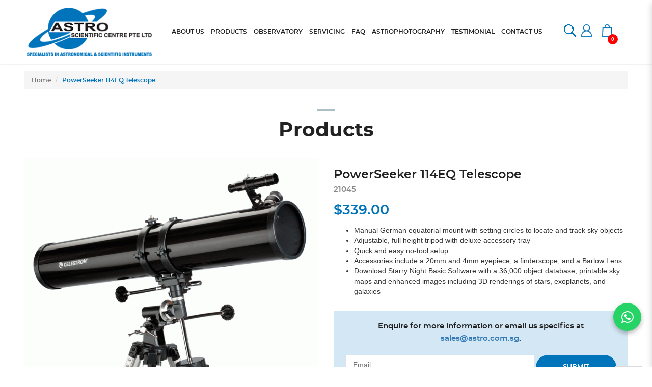

--- FILE ---
content_type: text/html; charset=utf-8
request_url: https://astro.com.sg/powerseeker-114eq-telescope
body_size: 11811
content:
<!DOCTYPE html>
<!--[if IE]><![endif]-->
<!--[if IE 8 ]><html dir="direction " lang="lang " class="ie8"><![endif]-->
<!--[if IE 9 ]><html dir="direction " lang="lang " class="ie9"><![endif]-->
<!--[if (gt IE 9)|!(IE)]><!-->
<html dir="direction " lang="lang ">
<!--<![endif]-->

 <head>
    <head>

	<meta charset="UTF-8" />
	<meta name="viewport" content="width=device-width, minimum-scale=1.0, maximum-scale=1.0, user-scalable=no">
	<meta http-equiv="X-UA-Compatible" content="IE=edge">
	<meta name="robots" content="index,follow" />
	<link rel="canonical" href="  " />

	<title data-min-length="60" data-max-length="70">PowerSeeker 114EQ Telescope </title>

	<base href="https://astro.com.sg/" />

	<link rel="preload" href="https://astro.com.sg/image/catalog/background/Logo-1.png" as="image">



	
<link href="catalog/view/theme/astro-theme/stylesheet/stylesheet.css" rel="stylesheet" type="text/css" />



<script src="catalog/view/javascript/jquery/jquery-2.1.1.min.js" type="text/javascript"></script>




<script src="catalog/view/javascript/jquery-ui-1.12.1.custom/jquery-ui.min.js" type="text/javascript" ></script>



	
	
		<meta name="keywords" content="PowerSeeker 114EQ Telescope (item #21045)  clstupd clstupd " />
	
	<!-- Schema.org markup for Google+ -->
	<meta itemprop="name" content="PowerSeeker 114EQ Telescope" />
	<meta itemprop="description" content="" />
	<meta itemprop="image" content="  " />

	<!-- Twitter Card data -->
	<meta name="twitter:card" content="  " />
	<!-- <meta name="twitter:site" content="@publisher_handle"/> -->
	<meta name="twitter:title" content="PowerSeeker 114EQ Telescope " />
	<meta name="twitter:description" content=" " data-length="200" />
	<!-- <meta name="twitter:creator" content="@author_handle"/> -->
	<!-- Twitter summary card with large image must be at least 280x150px -->
	<meta name="twitter:image:src" content="  " />

	<!-- Open Graph data -->
	<meta property="og:title" content="PowerSeeker 114EQ Telescope " />
	<meta property="og:type" content="  " />
	<meta property="og:url" content="  " />
	<meta property="og:image" content="  " />
	<meta property="og:description" content=" " />
	<meta property="og:site_name" content="  " />
	<!-- <meta property="fb:admins" content="Facebook numberic ID" /> -->




 	
	
	

		
	
					

			<link href="catalog/view/javascript/slick/slick.css" type="text/css" rel="stylesheet " media="screen" />
			<link href="catalog/view/javascript/jquery/magnific/magnific-popup.css" type="text/css" rel="stylesheet " media="screen" />
			<link href="catalog/view/javascript/jquery/datetimepicker/bootstrap-datetimepicker.min.css" type="text/css" rel="stylesheet " media="screen" />
	
	


	<script src="catalog/view/javascript/bootstrap/js/bootstrap.min.js" type="text/javascript" ></script>

	<script src="catalog/view/javascript/common.js" type="text/javascript" ></script>

	

	
	
	




			<link href="https://astro.com.sg/powerseeker-114eq-telescope " rel="canonical" />
			<link href="https://astro.com.sg/image/catalog/background/astro logo_13.png " rel="icon" />
	
			<script src="catalog/view/javascript/slick/slick-custom.min.js" type="text/javascript"></script>
			<script src="catalog/view/javascript/jquery/magnific/jquery.magnific-popup.min.js" type="text/javascript"></script>
			<script src="catalog/view/javascript/jquery/datetimepicker/moment.js" type="text/javascript"></script>
			<script src="catalog/view/javascript/jquery/datetimepicker/bootstrap-datetimepicker.min.js" type="text/javascript"></script>
	
	
	<script type="application/ld+json"> html(schema_json_code) </script>
	<style>
		body.loading #loading_wrapper { opacity:1;visibility: visible; }
		#loading_wrapper { -webkit-transition: all 0.6s ease-out;-moz-transition: all 0.6s ease-out ;-ms-transition: all 0.6s ease-out ;-o-transition: all 0.6s ease-out ;transition: all 0.6s ease-out ;display: block;opacity: 0;visibility: hidden;position:fixed; z-index:10000000001;top:    0;left:0;height:100%;width:100%;background: rgba(51, 51, 51, 0.7); }

		.spinner {margin: auto;width: 40px;height: 40px;position: absolute;text-align: center;-webkit-animation: sk-rotate 2.0s infinite linear;animation: sk-rotate 2.0s infinite linear;left: 0;right: 0;top: 0;bottom: 0;}

		.dot1, .dot2 {width: 60%;height: 60%;display: inline-block;position: absolute;top: 0;background-color: #750a00;border-radius: 100%;-webkit-animation: sk-bounce 2.0s infinite ease-in-out;animation: sk-bounce 2.0s infinite ease-in-out;}

		.dot2 {top: auto;bottom: 0;-webkit-animation-delay: -1.0s;animation-delay: -1.0s;}

		@-webkit-keyframes sk-rotate { 100% { -webkit-transform: rotate(360deg) }}
		@keyframes sk-rotate { 100% { transform: rotate(360deg); -webkit-transform: rotate(360deg) }}

		@-webkit-keyframes sk-bounce {
		0%, 100% { -webkit-transform: scale(0.0) }
		50% { -webkit-transform: scale(1.0) }
		}

		@keyframes sk-bounce {
		0%, 100% {
		transform: scale(0.0);
		-webkit-transform: scale(0.0);
		} 50% {
		transform: scale(1.0);
		-webkit-transform: scale(1.0);
		}
		}
	</style>
	</head>

   
	<script src="https://unpkg.com/sweetalert/dist/sweetalert.min.js"></script>
	<script src="https://cdnjs.cloudflare.com/ajax/libs/magnific-popup.js/1.1.0/jquery.magnific-popup.min.js"></script>
<link rel="stylesheet" href="https://cdnjs.cloudflare.com/ajax/libs/magnific-popup.js/1.1.0/magnific-popup.min.css">
<script src="https://cdnjs.cloudflare.com/ajax/libs/slick-carousel/1.8.1/slick.min.js"></script>
<link rel="stylesheet" href="https://cdnjs.cloudflare.com/ajax/libs/slick-carousel/1.8.1/slick.min.css">
<link rel="stylesheet" href="https://cdnjs.cloudflare.com/ajax/libs/slick-carousel/1.8.1/slick-theme.min.css">

	<script>
		$(document).ready(function () {
			$('#mobileNav').on('click', function (e) {
				e.preventDefault();
				$('#sidr').toggleClass('sidr-open');
			});
		});

		$(document).ready(function() {
			// Initialize: hide all submenus
			$('.sub').hide();
			
			// Make whole item box clickable
			$('.group .item').click(function(e) {
				// Also allow clicking on the name (link) to toggle menu
				if ($(e.target).is('a') || $(e.target).closest('a').length) {
					e.preventDefault();
				}
				
				var $item = $(this);
				var $subMenu = $item.next('.sub');
				
				if ($subMenu.length) {
					// Toggle this submenu
					$subMenu.toggle();
					
					// Close other submenus at same level
					$item.closest('.group').siblings('.group').find('.sub').hide();
				}
			});
		});
	</script>

</head>


<body class="     ">
	<div id="loading_wrapper">
		<div class="spinner">
		 <div class="dot1"></div>
		 <div class="dot2"></div>
		</div>
	</div>

		<style>
		body{

				padding-top: unset !important;
		}
		.loader {
			position: fixed;
			left: 0px;
			top: 0px;
			width: 100%;
			height: 100%;
			z-index: 9999;
		}
		@media (max-width: 767px) {
			.featured-module h2{
				color: #000 !important;
			}

		}
		.featured-module .target-heading{
			color: #000 !important;
		}

		#side-categories .side-categories-level-1 .level-1 a {
			
			display: flex !important;
		}

		#side-categories .side-categories-level-1 .level-1{
			margin: 5px 0;
		}

		.item{
			padding: unset !important;
		}

		.fixed-header{
			position: relative;
		}

		@media (max-width: 991px){
			.fixed-header{
				position: fixed !important
			}
		}

	</style>
	<style>
		#sidr {
			background-color: #0074BB;
		}

		.header-mobile .mobile-account {
			border-bottom-color: #0074BB;
		}

		.header-mobile .mobile-account>a+a {
			border-left-color: #0074BB;
		}

		.cd-accordion-menu a, .cd-accordion-menu label {
			background-color: #0074BB;
		}

		
		#sidr {
			position: fixed;
			top: 0;
			left: -260px;
			width: 260px;
			height: 100%;
			background-color: #0074BB;
			transition: left 0.3s;
			z-index: 9999;
		}

		#sidr.sidr-open {
			left: 0;
		}

		

	</style>

	


	<div class="loader" style="background: url('https://astro.com.sg/image/catalog/background/Logo-1.png') 50% 50% / auto 50px no-repeat rgb(255, 255, 255);"></div>
	<script type="text/javascript">
		$(window).load(function() {
			// hide loading gif when page done loading
			$(".loader").fadeOut("slow");
		});
	</script>
	
	 
	<div class="x213"><h1 id="page_heading_title" > PowerSeeker 114EQ Telescope </h1></div>
	<header class="fixed-header" >
		<div class="container">

			<div class="header-container">

				<div class="header-mobile-links visible-xs visible-sm">
					<div class="header-links">
						<a id="mobileNav" href="#sidr" class="pointer esc">
							<i class="fa fa-bars"></i>
						</a>
						<span class="hidden-xs hidden-sm">
							
						</span>
					</div>
				</div>

				<div class="header-top">
					<div class="search_container">
												<span class=""> <div data-mfp-src="#searchpop" id="searchpopclick" class="popup-div search" >
	<!-- <i class="fa fa-search"></i> -->
		<span class="css-sprite-search"></span>
</div>
<div id="searchpop" class="searchpop white-popup-block mfp-hide" >
	<div class="container">
		<div class="search-custom">
		 <div class='search-box'>
		  <input type="text" autofocus id="searchdesktop" name="search" value="" placeholder="Search" class="form-control" />
		  <button class="btnsubmit" type="button"><i class="fa fa-search"></i></button>
		 </div>
		</div>
	</div>
</div>

<style>
	@media (max-width: 767px){
		div#searchpopclick {
			margin-top: 5px;
		}
		.mfp-content {
			top: -180px;
		}
	}
</style>
<script type="text/javascript">

	

	$( document ).ready(function() {
		$('input[name=\'search\']').autocomplete({
			'source': function(request, response) {
				$.ajax({
					url: 'index.php?route=common/search/autocomplete&filter_name=' + encodeURIComponent(request),
					dataType: 'json',
					success: function(json) {
						response($.map(json, function(item) {
							return {
								label: item['name'],
								value: item['product_id']
							}
						}));
					}
				});
			},
			'select': function(item) {
				var url = $('base').attr('href');
				$('input[name=\'search\']').val(item['label']);
				var valueofsearch = $('input[name=\'search\']').val(item['label']);

				url += 'index.php?route=product/search';
				if (value) {
					url += '&search=' + item['label'];
				}

				location = url;
			}
		});
	});

</script>
 </span>
					</div>

					<span class="hidden-xs hidden-sm">
						 <div id="account" class="dropdown">
 
  <a href="#" data-toggle="dropdown">
    <!-- <i class="fa fa-user"></i> -->
    	  <span class="css-sprite-account"></span>
  </a>
  <ul class="dropdown-menu dropdown-menu-right">
    <li>
      <a href=" login " >
        Login 
      </a>
    </li>
    <li>
      <a href=" register " >
        Register 
      </a>
    </li>
  </ul>
</div>
 
					</span>
					 <div id="cart" class="relative slide-out-cart" > <!-- add/remove class slide-out-cart for normal opencart cart dropdown-->
  <a data-toggle="dropdown" class="cart-dropdown pointer" id="cart_dropdown_icon" onclick="$('body, #cart').toggleClass('open-custom');" >
   <!-- <i class="fa fa-shopping-cart"></i> -->
      
  <span class="css-sprite-cart"></span>

   <span class="badge" >
    <span id="cart-quantity-total" > 0 </span>
   </span>
  </a>

  <ul class="dropdown-menu pull-right" >

   <div class="cart-header">
    <div class="cart-header-text">Cart</div>
    <button type="button" class="pointer cart_close" onclick="$('#cart_dropdown_icon').click(); return false;" ></button>
   </div>

    
   <li class="cart-dropdown-empty text-center" >
    <i class="fa fa-meh-o" aria-hidden="true"></i>
    <p>Your shopping cart is empty!</p>
   </li>
     </ul>
</div>

<script type="text/javascript">

 var current_focus_header_quantity = 0;
 function rememberHeaderQuantity(qty){
  current_focus_header_quantity = parseInt(qty);
 }
 var header_request = null;

 function refreshHeaderCart(ele) {
  element = $(ele);
  id = element.parent().parent().attr("id");
  if (element.is("input")) {
   id = element.parent().attr("id");
  }

  if($("#" + id + " input").val() == current_focus_header_quantity){
   return;
  }

  if(header_request) header_request.abort();

  header_request = $.ajax({
   url: 'https://astro.com.sg/index.php?route=checkout/cart/edit',
   data: $("#" + id + " input").serialize(),
   dataType: 'HTML',
   type: 'post',
   beforeSend: function () {
    $('.alert').remove();
    if(element.hasClass('btn-number')){
     cache_text = element.html();
     // element.button("loading");
     element.html(cache_text);
    }
    else{
     element.button("loading");
    }
    current_focus_header_quantity = 0;
   },
   complete: function () {
    element.button("reset");
   },
    success: function (html) {
    $(".alert-success").remove();

    content_total_dropdown_body = $(html).find("#loadFrom").html();
    content_total_dropdown = $(html).find("#cart-quantity-total").text();
    content_total = $(html).find("#cartTotals");
    content = $(html).find("#cartSummary tbody");
    alert = $(html).find(".alert-success");
    alert_error = $(html).find(".alert-danger");
    
    if(alert_error.length){
     error = alert_error.html().split(":");
     if(error.length > 1){
      swal({
       title: error[0],
       html: error[1],
       type: "error"
      });
     }
     else{
      swal({
       title: ' Warning ',
       html: error[0],
       type: "error"
      });
     }
    }
    else if(alert.length){
     success = alert.html().split(":");
     if(success.length > 1){
      swal({
       title: success[0],
       html: success[1],
       type: "success"
      });
     }
    }

    if (content.length) {      
     content = content.html();
     $("#cartSummary tbody").html(content);
     var parent_element = $("#cartTotals").parent(); $("#cartTotals").remove();
     parent_element.html(content_total);
     
     $('#cart-quantity-total').text(content_total_dropdown);
     $('#loadTo').html(content_total_dropdown_body);

     $('#cart > ul').load('index.php?route=common/cart/info ul > *');

    } else {
     location.reload();
    }

   }
  })
 }
</script>


 
					
					<span class="hidden" >
						 
						 
						https://astro.com.sg/index.php?route=account/wishlist 
					</span>
				</div>

				<div class="header-logo">
											<a class="header-logo-image" href="/">
							<img src="https://astro.com.sg/image/catalog/background/Logo-1.png" title="name " alt="name " class="img-responsive" />
						</a>
									</div>

				<div class="header-menu hidden-xs hidden-sm">
					 <ul id="main-menu" class="sm sm-blue"><li class="">	<a href="https://astro.com.sg/about-us"  alt="About Us" ><span>About Us</span></a></li><li class="">	<a href="https://astro.com.sg/products"  alt="Products" ><span>Products</span></a></li><li class="">	<a href="https://astro.com.sg/observatory"  alt="Observatory" ><span>Observatory</span></a></li><li class="">	<a href="https://astro.com.sg/servicing"  alt="Servicing" ><span>Servicing</span></a></li><li class="">	<a href="https://astro.com.sg/faq"  alt="Faq" ><span>Faq</span></a></li><li class="">	<a href="https://astro.com.sg/astrophotography"  alt="Astrophotography" ><span>Astrophotography</span></a></li><li class="">	<a href="https://astro.com.sg/testimonial"  alt="Testimonial" ><span>Testimonial</span></a></li><li class="">	<a href="https://www.astro.com.sg/contact"  alt="Contact Us" ><span>Contact Us</span></a></li></ul> 
				</div>
			</div>

		</div>
	</header>

	<div id="sidr">
		<div class="header-mobile">
			<div class="mobile-account relative">
								<a href=" login ">
					<i class="fa fa-user-circle-o" aria-hidden="true"></i>
					 Login </a>
				<a href=" register ">
					<i class="fa fa-pencil-square-o" aria-hidden="true"></i>
					 Register </a>
							</div>
			<div class="mobile-search">
				  
			</div>
		</div>
		 <ul class="cd-accordion-menu animated"><li class="">	<a href="https://astro.com.sg/about-us" alt="About Us" ><span>About Us</span></a></li><li class="">	<a href="https://astro.com.sg/products" alt="Products" ><span>Products</span></a></li><li class="">	<a href="https://astro.com.sg/observatory" alt="Observatory" ><span>Observatory</span></a></li><li class="">	<a href="https://astro.com.sg/servicing" alt="Servicing" ><span>Servicing</span></a></li><li class="">	<a href="https://astro.com.sg/faq" alt="Faq" ><span>Faq</span></a></li><li class="">	<a href="https://astro.com.sg/astrophotography" alt="Astrophotography" ><span>Astrophotography</span></a></li><li class="">	<a href="https://astro.com.sg/testimonial" alt="Testimonial" ><span>Testimonial</span></a></li><li class="">	<a href="https://www.astro.com.sg/contact" alt="Contact Us" ><span>Contact Us</span></a></li></ul> 
	</div>

	<div id="pg-banner-wrap">
	  
	</div>

<div class="product_inner_page">
<div id="product-product" class="container product-product">
	  

  <ul class="breadcrumb">
        <li><a href="https://astro.com.sg/index.php?route=common/home">Home</a></li>
        <li><a href="https://astro.com.sg/powerseeker-114eq-telescope">PowerSeeker 114EQ Telescope</a></li>
      </ul>
  <div class="row">
                <div id="content" class="col-sm-12">
    		<h2> Products </h2>

      <div class="row">                         <div class="col-sm-6">           <ul class="thumbnails">
                        							<div class="product-image-column">
							<div class="product-image-main-container related">
												
														<div class="product-image-main">
															<img src=" https://astro.com.sg/image/cache/catalog/product/21045_2008powerseeker_large-787x691.gif" alt=" PowerSeeker 114EQ Telescope " title=" PowerSeeker 114EQ Telescope "
								class="main_images pointer" href=" https://astro.com.sg/image/cache/catalog/product/21045_2008powerseeker_large-500x500.gif " title=" PowerSeeker 114EQ Telescope "
								/>
														</div>
							</div>
														<div class="product-image-additional-container related">
							<div class="product-image-additional  ">
								                                <div class="" data-slick-index="0" aria-hidden="false" style="width: 103px;">
							    <img src=" https://astro.com.sg/image/cache/catalog/product/21045_2008powerseeker_large-74x74.gif" alt=" PowerSeeker 114EQ Telescope " title=" PowerSeeker 114EQ Telescope " class="pointer"  style="border: 1px solid #d6d6d6;width: 100%;display: inline-block;"/>
                </div>
														</div>
							</div>
							<style type="text/css" >
							.product-image-additional-container .slick-slide {
							margin: 0 5px;
							}
							/* the parent */
							.product-image-additional-container .slick-list {
							margin: 0 -5px;
							}
							</style>
							</div>
							
          </ul>
                  </div>
        
                                <div class="col-sm-6">
          <h3 class="pname" style="color: #222222;font-family: 'montserratsemibold';margin-bottom: 0em;">PowerSeeker 114EQ Telescope</h3>
          <div class="model" style="color: #888888;font-family: 'montserratsemibold';font-size: 15px;margin-top: 6px;margin-bottom: 11px;">21045</div>
          
          
          
                      
                          <p class="price"> 
                                  <ul class="list-unstyled pricelist"> <li> <div class="product-price old-prices" style="color: #0074bb;font-family: 'montserratsemibold';font-size: 27px;">$339.00</div> </li> </ul>
                              </p>
            
                    
                      <div class="product-description">
              <ul><li>Manual German equatorial mount with setting circles to locate and track sky objects</li><li>Adjustable, full height tripod with deluxe accessory tray</li><li>Quick and easy no-tool setup</li><li>Accessories include a 20mm and 4mm eyepiece, a finderscope, and a Barlow Lens.</li><li>Download Starry Night Basic Software with a 36,000 object database, printable sky maps and enhanced images including 3D renderings of stars, exoplanets, and galaxies</li></ul>
            </div>
          

          <div id="waiting_list">
  <div class="waiting_list_container">
        <div class="waiting_list_description">
       <p>Enquire for more information or email us specifics at <a href="mailto:sales@astro.com.sg">sales@astro.com.sg</a>.</p> 
    </div>
        <div class="flex-group flex-wrap flex-just-cont-center">
      <input name="email" placeholder="Email" value="" class="pd-5 mg-t10 mg-b10" />
      <button id="waiting_list_submit" type="button" class="btn btn-primary mg-t10 mg-b10" > Submit </button>
    </div>
  </div>
  <input type="hidden" name="product_id" value="1000066"/>
  <script>
    $(window).load(function(){
      $('#waiting_list_submit').on('click', function(e){
        e.preventDefault();
        $.ajax({
          url: 'index.php?route=extension/module/waiting_list/add',
          data: $('#waiting_list input'),
          dataType: 'json',
          type: 'post',
          beforeSend: function(){
            $('#waiting_list_submit').prop('disabled', true);
          },
          success: function(json){
            if(json['error_title']){
              swal({
                title: json['error_title'],
                html: json['error_general'],
                type: 'warning'
              });
            }else if(json['success_title']){
              swal({
                title: json['success_title'],
                html: json['success_general'],
                type: 'success'
              });
            }

            $('#waiting_list_submit').prop('disabled', false);
          }
        });
      });
    });
  </script>
</div>

          










                                                  <div id="product">                           
              
            

            
            <div class="form-group"> 
                                                        </div>



            </div>
           </div>
      </div>

      <ul class="nav nav-tabs">
            <li class="active"><a href="#tab-description" data-toggle="tab" style="background-color: #f6f6f6;border-radius: 0;border: 1px solid #ddd;color: #030303;font-family: 'montserratsemibold';padding: 14px 14px;margin: 0;font-size: 13px;min-width: 13em;text-align: center;">Overview</a></li>
                        <li><a href="#tab-specification" data-toggle="tab" style="background-color: #f6f6f6;border-radius: 0;border: 1px solid #ddd;color: #030303;font-family: 'montserratsemibold';padding: 14px 14px;margin: 0;font-size: 13px;min-width: 13em;text-align: center;">Specification</a></li>
                                  </ul>
          <div class="tab-content">
            <div class="tab-pane active" id="tab-description"><p>Discover our Solar System with the Celestron PowerSeeker 114EQ! You’ll be ready to observe in minutes thanks to the quick and easy no-tool setup. The 114EQ provides bright, clear images of the Moon, planets, star clusters, and more for great nighttime viewing.</p>

<p><strong>Manual German Equatorial telescope</strong></p>

<p>The PowerSeeker mount comes with two slow motion control knobs that allow you to make fine pointing adjustments to the telescope in both Right Ascension and Declination axes, also referred to as RA and DEC.</p>

<p><strong>Accessories Included</strong></p>

<p>Accessories include a 20mm and 4mm eyepiece, a finderscope, and a barlow lens. The two eyepieces offer different magnifications for low and high powered views.  The 3x Barlow lens triples the magnifying power of each eyepiece.</p>

<p><strong>Starry Night Software</strong></p>

<p>Download Celestron’s Starry Night Software and learn about the night sky, celestial objects, and how to plan your next observing session. Celestron Starry Night Software is the premier astronomy software package on the market, providing resources and knowledge to view our solar system and beyond. </p>
</div>
                        <div class="tab-pane" id="tab-specification">
              <table id="product-specs-list">
	<thead>
		<tr>
			<th>GENERAL</th>
			<th> </th>
		</tr>
	</thead>
	<tbody>
		<tr>
			<td>Optical Design:</td>
			<td>Newtonian Reflector</td>
		</tr>
		<tr>
			<td>Aperture:</td>
			<td>114mm (4.49")</td>
		</tr>
		<tr>
			<td>Focal Length:</td>
			<td>900mm (35")</td>
		</tr>
		<tr>
			<td>Focal Ratio:</td>
			<td>f/7.89</td>
		</tr>
		<tr>
			<td>Focal Length of Eyepiece 1:</td>
			<td>20mm (0.79")</td>
		</tr>
		<tr>
			<td>Magnification of Eyepiece 1:</td>
			<td>45x</td>
		</tr>
		<tr>
			<td>Focal Length of Eyepiece 2:</td>
			<td>4mm (0.16")</td>
		</tr>
		<tr>
			<td>Magnification of Eyepiece 2:</td>
			<td>225x</td>
		</tr>
		<tr>
			<td>Barlow Lens:</td>
			<td>3x</td>
		</tr>
		<tr>
			<td>Finderscope:</td>
			<td>5x24</td>
		</tr>
		<tr>
			<td>Highest Useful Magnification:</td>
			<td>269x</td>
		</tr>
		<tr>
			<td>Lowest Useful Magnification:</td>
			<td>16x</td>
		</tr>
		<tr>
			<td>Limiting Stellar Magnitude:</td>
			<td>12.8</td>
		</tr>
		<tr>
			<td>Resolution (Rayleigh):</td>
			<td>1.22 arc seconds</td>
		</tr>
		<tr>
			<td>Resolution (Dawes):</td>
			<td>1.02 arc seconds</td>
		</tr>
		<tr>
			<td>Light Gathering Power (Compared to human eye):</td>
			<td>265x</td>
		</tr>
		<tr>
			<td>Apparent Field of View:</td>
			<td>0.9°</td>
		</tr>
		<tr>
			<td>Linear Field of View (@1000 yds):</td>
			<td>48 ft (15 m)</td>
		</tr>
		<tr>
			<td>Secondary Mirror Obstruction:</td>
			<td>25mm (1")</td>
		</tr>
		<tr>
			<td>Secondary Mirror Obstruction by Diameter:</td>
			<td>22%</td>
		</tr>
		<tr>
			<td>Secondary Mirror Obstruction by Area:</td>
			<td>4.96%</td>
		</tr>
		<tr>
			<td>Optical Coatings:</td>
			<td>Glass mirrors coated with aluminum and SiO₂</td>
		</tr>
		<tr>
			<td>Optical Tube Length:</td>
			<td>875mm (34.4")</td>
		</tr>
		<tr>
			<td>Optical Tube Diameter:</td>
			<td>139.5mm (5.49")</td>
		</tr>
		<tr>
			<td>Optical Tube Weight:</td>
			<td>6.4 lbs (2.9 kg)</td>
		</tr>
		<tr>
			<td>Dovetail:</td>
			<td>CG-3 Dovetail bar</td>
		</tr>
	</tbody>
	<thead>
		<tr>
			<th>MOUNT INFO:</th>
			<th> </th>
		</tr>
	</thead>
	<tbody>
		<tr>
			<td>Mount Type:</td>
			<td>Manual Equatorial</td>
		</tr>
		<tr>
			<td>Height adjustment range (includes mount and tripod):</td>
			<td>812.8mm - 1295.4mm (32" - 51")</td>
		</tr>
		<tr>
			<td>Tripod Leg Diameter:</td>
			<td>31.75mm (1.25") steel</td>
		</tr>
		<tr>
			<td>Accessory Tray:</td>
			<td>Yes</td>
		</tr>
		<tr>
			<td>Tripod Weight:</td>
			<td>5.9 lbs (2.68 kg) includes weight of mount</td>
		</tr>
		<tr>
			<td>Slew Speeds:</td>
			<td>Manual</td>
		</tr>
		<tr>
			<td>Dovetail Compatibility:</td>
			<td>CG-3 saddle plate</td>
		</tr>
		<tr>
			<td>Software:</td>
			<td>Celestron Starry Night Basic Edition Software and SkyPortal App</td>
		</tr>
		<tr>
			<td>Total Kit Weight:</td>
			<td>12.3 lbs (5.58 kg)</td>
		</tr>
		<tr>
			<td>Solar Warning</td>
			<td>
			<ul>
				<li>Never look directly at the Sun with the naked eye or with an optic (unless you have the proper solar filter). Permanent and irreversible eye damage may result.</li>
				<li>Never use your optic to project an image of the Sun onto any surface. Internal heat build-up can damage the optic and any accessories attached to it.</li>
				<li>Never leave your optic unsupervised. Make sure an adult who is familiar with the correct operating procedures is with your optic at all times, especially when children are present.</li>
			</ul>
			</td>
		</tr>
	</tbody>
</table>

           
            </div>
                        </div>
            
              
              </div>
    </div>
    
</div>
</div>
<script type="text/javascript"><!--
$('select[name=\'recurring_id\'], input[name="quantity"]').change(function(){
	$.ajax({
		url: 'index.php?route=product/product/getRecurringDescription',
		type: 'post',
		data: $('input[name=\'product_id\'], input[name=\'quantity\'], select[name=\'recurring_id\']'),
		dataType: 'json',
		beforeSend: function() {
			$('#recurring-description').html('');
		},
		success: function(json) {
			$('.alert-dismissible, .text-danger').remove();

			if (json['success']) {
				$('#recurring-description').html(json['success']);
			}
		}
	});
});
//--></script> 
<script type="text/javascript"><!--

 // product option change image gallery
 	function destroySlick() {
	 	$('.product-image-main').on('destroy', function(event, slick){
	    //console.log('destroy');
	    $('.product-image-main').html('');
	  });
	 	$('.product-image-main').slick('unslick');

	 	$('.product-image-additional').on('destroy', function(event, slick){
	    //console.log('destroy');
	    $('.product-image-additional').html('');
	  });
	 	$('.product-image-additional').slick('unslick');
 	}

 	function initSlick() {
	 	$('.product-image-main').on('init', function(event, slick){
	    //console.log('init');
	    // initEzPlus();
	  });
	 	$('.product-image-main').on('afterChange', function(event, slick, currentSlide){
	    //console.log('change');
	    // initEzPlus();
	  });

	 	$('.product-image-main').slick({
	 		slidesToShow: 1,
	 		slidesToScroll: 1,
	 		arrows: false,
	 		fade: true,
	 		infinite: false,
	 		asNavFor: '.product-image-additional',
	 		prevArrow: "<div class='pointer slick-nav left prev'><i class='fa fa-angle-left' aria-hidden='true'></i></div>",
	 		nextArrow: "<div class='pointer slick-nav right next'><i class='fa fa-angle-right' aria-hidden='true'></i></div>",
	 	});



   	setTimeout(function(){
		 	 

		 		$('.product-image-additional').slick({
		 			slidesToShow: 5,
		 			slidesToScroll: 1,
		 			asNavFor: '.product-image-main',
		 			dots: false,
		 			centerMode: false,
		 			focusOnSelect: true,
		 			infinite: false,arrows: true,
		 			prevArrow: "<div class='pointer slick-nav left prev'><i class='fa fa-angle-left' aria-hidden='true'></i></div>",
	 		  nextArrow: "<div class='pointer slick-nav right next'><i class='fa fa-angle-right' aria-hidden='true'></i></div>",
		 		});

		 	
   		$('.product-image-additional').css('opacity',1);
   	}, 50);
 	}


 	initSlick();
  // product option change image gallery
  	$(document).ready(function () {
	  	$('.main_images').magnificPopup({
	  		type: 'image',
	  		gallery: {
	  			enabled: true
	  		}
	  	});
  	});



  	$('select[name=\'recurring_id\'], input[name="quantity"]').change(function(){
	  	$.ajax({
	  		url: 'index.php?route=product/product/getRecurringDescription',
	  		type: 'post',
	  		data: $('input[name=\'product_id\'], input[name=\'quantity\'], select[name=\'recurring_id\']'),
	  		dataType: 'json',
	  		beforeSend: function() {
	  			$('#recurring-description').html('');
	  		},
	  		success: function(json) {
	  			$('.alert, .text-danger').remove();

	  			if (json['success']) {
	  				$('#recurring-description').html(json['success']);
	  			}
	  		}
	  	});
  	});
</script>
<script type="text/javascript"><!--
$('#button-cart').on('click', function() {
	$.ajax({
		url: 'index.php?route=checkout/cart/add',
		type: 'post',
		data: $('#product input[type=\'text\'], #product input[type=\'hidden\'], #product input[type=\'radio\']:checked, #product input[type=\'checkbox\']:checked, #product select, #product textarea'),
		dataType: 'json',
		beforeSend: function() {
			$('#button-cart').button('loading');
		},
		complete: function() {
			$('#button-cart').button('reset');
		},
			success: function(json) {
				// Need to set timeout otherwise it wont update the total
				setTimeout(function () {
					$('#cart-quantity-total').text(json['total_quantity']);
					$('#cart-total').text(json['total']);
				}, 100);

				if ($('body.short_hand').length ){
					if (location.toString().indexOf('cart') > 1 || location.toString().indexOf('checkout') > 1 ){
						location.reload();
					}
					else{
						$('#cart > ul').load('index.php?route=common/cart/info ul > *');

						swal({
							title: json['success_remove_title'],
							html: json['success'],
							type: "success"
						});
					}
				}
				else{
					if (getURLVar('route') == 'checkout/cart' || getURLVar('route') == 'checkout/checkout' || getURLVar('route') == 'quickcheckout/checkout') {
						location = 'index.php?route=checkout/cart';
					} else {
						$('#cart > ul').load('index.php?route=common/cart/info ul > *');

						swal({
							title: json['success_remove_title'],
							html: json['success'],
							type: "success"
						});
					}
				}
			},
        error: function(xhr, ajaxOptions, thrownError) {
            alert(thrownError + "\r\n" + xhr.statusText + "\r\n" + xhr.responseText);
        }
	});
});
//--></script> 
<script type="text/javascript"><!--
$('.date').datetimepicker({
	language: 'en-gb',
	pickTime: false
});

$('.datetime').datetimepicker({
	language: 'en-gb',
	pickDate: true,
	pickTime: true
});

$('.time').datetimepicker({
	language: 'en-gb',
	pickDate: false
});

$('button[id^=\'button-upload\']').on('click', function() {
	var node = this;

	$('#form-upload').remove();

	$('body').prepend('<form enctype="multipart/form-data" id="form-upload" style="display: none;"><input type="file" name="file" /></form>');

	$('#form-upload input[name=\'file\']').trigger('click');

	if (typeof timer != 'undefined') {
    	clearInterval(timer);
	}

	timer = setInterval(function() {
		if ($('#form-upload input[name=\'file\']').val() != '') {
			clearInterval(timer);

			$.ajax({
				url: 'index.php?route=tool/upload',
				type: 'post',
				dataType: 'json',
				data: new FormData($('#form-upload')[0]),
				cache: false,
				contentType: false,
				processData: false,
				beforeSend: function() {
					$(node).button('loading');
				},
				complete: function() {
					$(node).button('reset');
				},
				success: function(json) {
					$('.text-danger').remove();

					if (json['error']) {
						$(node).parent().find('input').after('<div class="text-danger">' + json['error'] + '</div>');
					}

					if (json['success']) {
						alert(json['success']);

						$(node).parent().find('input').val(json['code']);
					}
				},
				error: function(xhr, ajaxOptions, thrownError) {
					alert(thrownError + "\r\n" + xhr.statusText + "\r\n" + xhr.responseText);
				}
			});
		}
	}, 500);
});
//--></script> 
<script type="text/javascript"><!--
$('#review').delegate('.pagination a', 'click', function(e) {
    e.preventDefault();

    $('#review').fadeOut('slow');

    $('#review').load(this.href);

    $('#review').fadeIn('slow');
});

$('#review').load('index.php?route=product/product/review&product_id=1000066');

$('#button-review').on('click', function() {
	$.ajax({
		url: 'index.php?route=product/product/write&product_id=1000066',
		type: 'post',
		dataType: 'json',
		data: $("#form-review").serialize(),
		beforeSend: function() {
			$('#button-review').button('loading');
		},
		complete: function() {
			$('#button-review').button('reset');
		},
		success: function(json) {
			$('.alert-dismissible').remove();

			if (json['error']) {
				$('#review').after('<div class="alert alert-danger alert-dismissible"><i class="fa fa-exclamation-circle"></i> ' + json['error'] + '</div>');
			}

			if (json['success']) {
				$('#review').after('<div class="alert alert-success alert-dismissible"><i class="fa fa-check-circle"></i> ' + json['success'] + '</div>');

				$('input[name=\'name\']').val('');
				$('textarea[name=\'text\']').val('');
				$('input[name=\'rating\']:checked').prop('checked', false);
			}
		}
	});
});

$(document).ready(function() {
	$('.thumbnails').magnificPopup({
		type:'image',
		delegate: 'a',
		gallery: {
			enabled: true
		}
	});
});
//--></script> 

<div id="footer-area">

<footer>
	<div class="container">
		<div class="footer-upper-contet">

			<div class="footer-contact-info footer1">
				<h5> Astro Scientific Centre Pte Ltd </h5>
				<p class="m0">
				 21 Jurong Town Hall Road,<br />
Singapore Science Centre,<br />
The Linkway, Singapore 609433<br />
GST Reg No: M2-8920492-0<br />
<br />
Opening Hours<br />
Wed - Sat 11am - 7pm<br />
Sun 12pm-7pm <br/><br/>
				 Tel : <a href="tel:65 6567 4163 " > 65 6567 4163 </a><br/>
									 Fax : <a href="fax: 65 6567 4826" > 65 6567 4826 </a><br/>
								 Email : <a href="mailto: sales@astro.com.sg " > sales@astro.com.sg </a><br/>


				</p>
			</div>

											<div class="footer-contact-links footer1">
					<h5>
												 Information
											</h5>
										<ul class="list-unstyled">
												<li><a href="https://www.astro.com.sg"
							
							>
								 Home</a></li>
												<li><a href="https://astro.com.sg/about-us"
							
							>
								 About Us</a></li>
												<li><a href="https://www.astro.com.sg/products"
							
							>
								 Products</a></li>
												<li><a href="https://www.astro.com.sg/observatory"
							
							>
								 Observatory</a></li>
												<li><a href="https://www.astro.com.sg/servicing"
							
							>
								 Servicing</a></li>
												<li><a href="https://www.astro.com.sg/faq"
							
							>
								 FAQ</a></li>
												<li><a href="https://www.astro.com.sg/astrophotography"
							
							>
								 Astrophotography </a></li>
												<li><a href="https://www.astro.com.sg/testimonial"
							
							>
								 Testimonial</a></li>
												<li><a href="https://www.astro.com.sg/contact"
							
							>
								 Contact Us</a></li>
											</ul>
									</div>
								<div class="footer-contact-links footer1">
					<h5>
												 Account
											</h5>
										<ul class="list-unstyled">
												<li><a href="https://www.astro.com.sg/login"
							
							>
								 Login</a></li>
												<li><a href="https://www.astro.com.sg/register"
							
							>
								 Register</a></li>
												<li><a href="https://www.astro.com.sg/cart"
							
							>
								 My Cart</a></li>
												<li><a href="https://astro.com.sg/index.php?route=account/order"
							
							>
								 History</a></li>
												<li><a href="https://astro.com.sg/privacy"
							
							>
								 Privacy Policy</a></li>
												<li><a href="https://astro.com.sg/terms"
							
							>
								 T & C</a></li>
												<li><a href="https://astro.com.sg/warranty.php"
							
							>
								 Warranty</a></li>
											</ul>
									</div>
							
			<div class="footer1">
							</div>

		</div>

		<hr/>
		<div class="row">
			<div class="col-xs-12 col-sm-12" style="text-align:center;">
				<p> &copy; 2026 Astro Scientific Centre Pte Ltd. All Rights Reserved. </p>
			</div>
			 
		</div>
	</div>
</footer>
</div>
<div id="ToTopHover" ></div>

<a href="https://wa.me/6596998280"
   class="whatsapp-float"
   target="_blank"
   title="Chat on WhatsApp">
   <i class="fa fa-whatsapp"></i>
</a>


<script defer src="https://cdn.customgpt.ai/js/chat.js"></script> 
<script defer> (function(){ function init(){ CustomGPT.init({ p_id:'59316', p_key:'8ab1ab56bd15ca94633198949d9f686b' }) } document.readyState === 'complete' ? init() : window.addEventListener('load', init); })(); </script>

<script>
document.addEventListener('DOMContentLoaded', function () {
    const whatsapp = document.querySelector('.whatsapp-float');
    const chat = document.querySelector('.cgptcb-chat-bubble');
    if (!whatsapp) return;

    const observer = new MutationObserver(function () {
        if (document.body.classList.contains('open-custom')) {
            
            whatsapp.style.top = 'auto';
            whatsapp.style.bottom = '260px'; 
            $(".cgptcb-chat-bubble").css("bottom","200px");
        } else {
            $(".cgptcb-chat-bubble").css("bottom","1rem");

            whatsapp.style.top = 'auto';
            whatsapp.style.bottom = '70px';
        }
    });

    observer.observe(document.body, {
        attributes: true,
        attributeFilter: ['class']
    });
});
</script>



<script>
</script>
<script type="text/javascript">

if ($(window).width() < 514) {
    //$('#homepagservice').removeClass('.homeserviceowl');
	$(".mobileviewservice").css("display", "none");

	$('.homeserviceowl').owlCarousel({
     navText: ["<i class='fa fa-angle-left' style='color: #000;font: normal normal normal 39px/1 FontAwesome;font-weight: bolder;margin-top: 60px;'></i>", "<i class='fa fa-angle-right' style='color: #000;font: normal normal normal 39px/1 FontAwesome;font-weight: bolder;margin-top: 60px;'></i>"],
     dots: false,
    responsiveClass:true,
    responsive:{
        0:{
            items:1,
            nav:true
        },
        600:{
            items:3,
            nav:false
        },
        1000:{
            items:3,
            nav:true,
            loop:false
        }
    }
})
}



 </script>
<link href="catalog/view/javascript/slick/slick.min.css" type="text/css" rel="stylesheet" />
<link href="catalog/view/javascript/jquery/owl-carousel/owl.carousel.css" type="text/css" rel="stylesheet" />  
<link href="catalog/view/javascript/jquery/owl-carousel/owl.theme.css" type="text/css" rel="stylesheet" />   
<link href="catalog/view/javascript/font-awesome-4.7.0/css/font-awesome.min.css" rel="stylesheet" type="text/css" />
<link href="//fonts.googleapis.com/css?family=Open+Sans:400,400i,300,700" rel="stylesheet" type="text/css" />


<link href="catalog/view/theme/astro-theme/stylesheet/scss/5-pages/_home.scss" rel="stylesheet" type="text/css" />
<link href="catalog/view/theme/astro-theme/stylesheet/animate.min.css" rel="stylesheet" type="text/css" />
<!-- serch popup -->
<link href="catalog/view/javascript/jquery/magnific/magnific-popup.css" type="text/css" rel="stylesheet" />  
<link href="catalog/view/javascript/jquery/fullscreen-loader/css/jquery.loadingModal.css" type="text/css" rel="stylesheet" />
<link href="catalog/view/javascript/sweetalert2.min.css" type="text/css" rel="stylesheet" />
<link href="catalog/view/javascript/aos/aos.css" type="text/css" rel="stylesheet" />

<link href="catalog/view/theme/astro-theme/stylesheet/scss/main.css" type="text/css" rel="stylesheet" />
<link href="catalog/view/javascript/bootstrap/css/bootstrap.min.css" rel="stylesheet" media="screen" />


<style>
#tab-description img {
    width: -webkit-fill-available;
    height: auto;
}

.whatsapp-float {
    position: fixed;
    bottom: 70px; 
    right: 21px;
    width: 55px;
    height: 55px;
    background: #25D366;
    color: #fff;
    border-radius: 50%;
    z-index: 99999; 
    display: flex;
    align-items: center;
    justify-content: center;
    font-size: 28px;
    box-shadow: 0 4px 10px rgba(0,0,0,0.3);
	text-decoration: none !important;
}
.cgptcb-chat-bubble{
    right: 21px !important;

}
.whatsapp-float:hover {
    background: #1ebe5d;
    color: #fff;
}


</style>



<script src = "catalog/view/javascript/slick/slick.min.js" type="text/javascript" defer> </script>
<script src = "catalog/view/javascript/jquery/owl-carousel/owl.carousel.js" type="text/javascript" defer> </script>

<script src="catalog/view/javascript/jquery.ui.touch-punch.min.js" type="text/javascript" defer></script>

<script src="catalog/view/javascript/side-menu-sidr/jquery.sidr.min.js" type="text/javascript" defer></script> 

<script src="catalog/view/javascript/side-menu-sidr/sidr.min.js" type="text/javascript" defer></script>

<script src="catalog/view/javascript/jquery-multi-level-accordion-menu/js/modernizr.js" type="text/javascript" defer></script>

<script src="catalog/view/javascript/smartmenus/jquery.smartmenus.min.js" type="text/javascript" defer></script>

<script src = "catalog/view/javascript/jquery/magnific/jquery.magnific-popup.min.js" type="text/javascript"  defer> </script>

<script src="catalog/view/javascript/bluebird.min.js" type="text/javascript" defer></script>

<script src="catalog/view/javascript/sweetalert2.all.min.js" type="text/javascript" defer></script>

<script src="catalog/view/javascript/gRating/jQuery-gRating.min.js" type="text/javascript" defer></script>

<script src="catalog/view/javascript/aos/aos.js" type="text/javascript" defer></script>

<script src="catalog/view/javascript/enquiry.js" type="text/javascript" defer></script>

<script src="catalog/view/javascript/alpha.js" type="text/javascript" defer></script>

<script src="catalog/view/javascript/myjs.js" type="text/javascript" defer></script>

<script src="catalog/view/javascript/jquery/fullscreen-loader/js/jquery.loadingModal.js" type="text/javascript" defer></script>

</body></html>
 


--- FILE ---
content_type: text/css
request_url: https://astro.com.sg/catalog/view/theme/astro-theme/stylesheet/stylesheet.css
body_size: 20603
content:
#product-filter-replace,#searchpop,.slide-holder-main .slick-slide{position:relative}#ToTop,#ToTopHover{bottom:20px;right:20px;width:51px;height:51px}@-webkit-keyframes zoom{from{-webkit-transform:scale(0)}to{-webkit-transform:scale(1)}}@keyframes zoom{from{transform:scale(0)}to{transform:scale(1)}}#searchpop{max-width:40%;margin:0 auto;-webkit-animation-name:zoom;-webkit-animation-duration:.6s;animation-name:zoom;animation-duration:.6s}@media (max-width:1199px){#searchpop{max-width:70%}}#searchpop .container{width:100%;max-width:92%}#searchpop .search-custom .search-box{border-radius:0;max-width:100%;margin:0 auto;width:100%}#searchpop .mfp-close{color:#fff;opacity:1;top:0;font-size:38px}.search-custom .search-box input{min-height:36px}#searchpopclick .fa,#searchpopclick img{cursor:pointer;padding:10px;font-size:16px}.galleryastrophotographyUI,.galleryservicesUI{padding:0!important}.slide-holder-main .overlay-description{position:absolute;width:100%;bottom:0;text-align:left;background-color:rgba(0,0,0,.75);padding:20px 25px}.slide-holder-main .overlay-description .title{color:#fff;font-family:montserratbold;font-size:18px;margin-bottom:9px}.slide-holder-main .overlay-description .description{color:#fff;font-family:montserratsemibold;font-size:12px}.fa{font-size:14px}h1{font-size:33px}h2{font-size:27px}h3{font-size:21px}h4{font-size:15px}.product-gutter .product-inputs>*,h5{font-size:12px}h6{font-size:10.2px}legend{font-size:18px;padding:7px 0}.input-group .dropdown-menu,.input-group .input-group-addon,.input-group .popover,.input-group input,.input-group select,input[type=color].form-control,input[type=date].form-control,input[type=datetime-local].form-control,input[type=datetime].form-control,input[type=email].form-control,input[type=month].form-control,input[type=number].form-control,input[type=password].form-control,input[type=search].form-control,input[type=tel].form-control,input[type=text].form-control,input[type=time].form-control,input[type=url].form-control,input[type=week].form-control,label,select.form-control,textarea.form-control{font-size:1em}label{font-weight:400}span.hidden-lg,span.hidden-md,span.hidden-sm,span.hidden-xs{display:inline}.nav-tabs,.text-login{margin-bottom:15px}div.required .control-label:before{content:'* ';color:red;font-weight:700}#content{min-height:600px}footer{margin-top:30px;padding:30px 0 20px;background-color:#303030;border-top:1px solid #ddd;color:#e2e2e2}footer hr{border-top:none;border-bottom:1px solid #666}footer a{color:#ccc}.corner-badge,footer a:hover{color:#fff}footer h5{font-size:13px;font-weight:700;color:#fff}.alert{padding:8px 14px}.pagination,.product-product .vertical .product-image-additional-container .slick-no-slide,h2.price{margin:0}.buttons{margin:1em 0}.list-group a{border:1px solid #ddd;color:#888;padding:8px 12px}.list-group a.active,.list-group a.active:hover,.list-group a:hover{color:#444;background:#eee;border:1px solid #ddd;text-shadow:0 1px 0 #fff}.carousel-caption{color:#fff;text-shadow:0 1px 0 #000}.carousel-control .icon-prev:before{content:'\f053';font-family:FontAwesome}.carousel-control .icon-next:before{content:'\f054';font-family:FontAwesome}.product-thumb{border:1px solid #ddd;margin-bottom:20px}.product-thumb .image{text-align:center}.cart-dorpdown-item-charges.label-only,.cart-dorpdown-item-charges.with-control,.cart-edit-off .cart-dorpdown-item-charges.label-only,.cart-edit-off .cart-dorpdown-item-charges.with-control,.product-thumb .image a{display:block}.product-thumb .image a:hover{opacity:.8}.product-thumb .image img{margin-left:auto;margin-right:auto}.product-grid .product-thumb .image{float:none}@media (min-width:767px){.product-list .product-thumb .image{float:left;padding:0 15px}}.product-thumb h4{font-weight:700;padding-top:10px}.product-thumb .caption{padding:0 20px}.product-thumb .rating{padding-bottom:10px}.rating .fa-stack{font-size:8px}.rating .fa-star-o{color:#999;font-size:15px}.rating .fa-star{color:#fc0;font-size:15px}.rating .fa-star+.fa-star-o{color:#e69500}.product-thumb .price{color:#444}.product-thumb .price-new{font-weight:600}.product-thumb .price-old{color:#999;text-decoration:line-through;margin-left:10px}.product-thumb .price-tax{color:#999;font-size:12px;display:block}.product-thumb .button-group{border-top:1px solid #ddd;background-color:#eee;overflow:auto;display:flex}.product-list .product-thumb .button-group,.product-thumb .button-group button+button{border-left:1px solid #ddd}.product-thumb .button-group button{width:100%;border:none;display:inline-block;float:left;background-color:#eee;color:#888;line-height:38px;font-weight:700;text-align:center;text-transform:uppercase}.product-thumb .button-group button:hover{color:#444;background-color:#ddd;text-decoration:none;cursor:pointer}@media (max-width:1200px){.product-thumb .button-group button,.product-thumb .button-group button+button{width:33.33%}}.thumbnails{overflow:auto;clear:both;list-style:none;padding:0;margin:0}#ToTop,#ToTopHover,.quickcheckoutleft{overflow:hidden}#column-left .product-layout,#column-right .product-layout,.iframe-wrap iframe,.product-image-main img,.product-product .vertical .product-image-additional-container img,.thumbnails>img{width:100%}@media (min-width:992px) and (max-width:1199px){#content .col-md-2:nth-child(6n+1),#content .col-md-3:nth-child(4n+1),#content .col-md-4:nth-child(3n+1),#content .col-md-6:nth-child(odd){clear:left}}@media (min-width:768px) and (max-width:991px){#content .col-sm-2:nth-child(6n+1),#content .col-sm-3:nth-child(4n+1),#content .col-sm-4:nth-child(3n+1),#content .col-sm-6:nth-child(odd){clear:left}}.input-group .form-control[name^=quantity]{min-width:50px}.btn-info.active,.btn-info.disabled,.btn-info:active,.btn-info:hover,.btn-info[disabled]{background-image:none;background-color:#df5c39}.owl-nav>*{position:absolute;top:0;width:24px;height:100%}.owl-nav>*>i{align-self:center;font-size:18px}.owl-nav>:first-child{left:0}.owl-nav>:nth-child(2){right:0}.owl-dots{text-align:center;width:100%;position:absolute;bottom:14px;left:0}.owl-dots>*{display:inline-block;margin:4px;vertical-align:top;background:#e1e1e1;border-radius:50%;width:10px;height:10px}.owl-dots>.active,.owl-dots>.active:hover,.owl-dots>:hover{background:#999}html .live-search .result-text{line-height:34px}html .live-search ul{margin-bottom:34px}.gmap>div{height:100%!important}#ToTopHover{position:fixed;cursor:pointer;background:url([data-uri]) left -51px no-repeat;display:block;float:left;opacity:0;-moz-opacity:0}#ToTop{display:none;text-decoration:none;position:fixed;border:none;text-indent:-999px;background:url([data-uri]) left top no-repeat}@media (min-width:1200px){#content .col-lg-2:nth-child(6n+1),#content .col-lg-3:nth-child(4n+1),#content .col-lg-4:nth-child(3n+1),#content .col-lg-6:nth-child(odd){clear:left}.pull-lg-right{float:right}}@media (min-width:992px){.pull-md-right{float:right}}#product-filter-replace #product-filter-loading-overlay{display:none;background:rgba(255,255,255,.8);width:100%;height:100%;position:absolute;top:0;left:0;z-index:3}@media (max-width:768px){.product-list .product-thumb .button-group{border-left:none}.text-danger{width:250px}}.pd-5{padding:5px}.pd-t15{padding-top:15px}.pd-b15{padding-bottom:15px}.pd-l15{padding-left:15px}.pd-r15{padding-right:15px}.pd-30{padding:30px}.pagination,.pd-t30{padding-top:30px}.pd-b30{padding-bottom:30px}.pd-l30{padding-left:30px}.pd-r30{padding-right:30px}.pd-40{padding:40px}.pd-t40{padding-top:40px}.pd-b40{padding-bottom:40px}.mg-t10{margin-top:10px}.mg-b10,.product-product .vertical .product-image-additional-container .slick-no-slide img{margin-bottom:10px}.no-border{border:none!important}.z1{z-index:1}.bootstrap-datetimepicker-widget .datepicker .day.disabled{opacity:.2}.w100px{width:100px}.corner-badge::after{content:'';position:absolute;width:0;height:0;top:0;right:0;border-width:60px;border-style:solid;border-color:#000 #000 transparent transparent;z-index:1}.corner-badge-price{padding-top:30px;padding-right:15px;color:#fff;font-size:20px}@media (max-width:1300px){.pd-30{padding:20px}.pagination,.pd-t30{padding-top:20px}.pd-b30{padding-bottom:20px}.pd-l30{padding-left:20px}.pd-r30{padding-right:20px}.pd-40{padding:30px}.pd-t40{padding-top:30px}.pd-b40{padding-bottom:30px}.corner-badge::after{border-width:60px}.corner-badge-price{padding-top:15px;padding-right:10px}}#coupon-content input,#voucher-content input{min-width:0}.quickcheckout-checkout .blockUI.blockMsg h1{margin:15px 0}@media screen and (max-width:540px){.quickcheckout-checkout .blockUI.blockMsg{width:80%!important;left:50%!important;transform:translateX(-50%)}.quickcheckout-checkout .blockUI.blockMsg h1{margin:5px 0;font-size:24px}}.input-group-b4{position:relative;display:-webkit-box;display:-ms-flexbox;display:flex;-ms-flex-wrap:wrap;flex-wrap:wrap;-webkit-box-align:stretch;-ms-flex-align:stretch;align-items:stretch;width:100%}.input-group-append{margin-left:-1px}.input-group-prepend{margin-right:-1px}.input-group-append,.input-group-prepend{display:-webkit-box;display:-ms-flexbox;display:flex}.input-group-text{display:-webkit-box;display:-ms-flexbox;display:flex;-webkit-box-align:center;-ms-flex-align:center;align-items:center;margin-bottom:0;text-align:center;white-space:nowrap;padding:6px 12px}.input-group-b4>.form-control{position:relative;-webkit-box-flex:1;-ms-flex:1 1 auto;flex:1 1 auto;width:1%;margin-bottom:0}#google_recaptcha .g-recaptcha{-webkit-transform-origin:left top;transform-origin:left top}@media (min-width:768px){#column-left .product-layout .col-md-3,#column-left+#content+#column-right .product-layout .col-md-3,#content+#column-right .product-layout .col-md-3{width:100%}#column-left+#content .product-layout .col-md-3{width:50%}.pull-sm-right,.pull-xs-right{float:right}#google_recaptcha .g-recaptcha{transform:scale(.75)!important;transform-origin:0 0!important}}.form-control::-ms-clear{display:none}#articles-column-left .list-group-item a,.list-group-item{border:none}.special-sticker{padding:3px 8px;line-height:1.4;z-index:2;right:-1px}.cd-accordion-menu .has-children input+a+label i{-webkit-transform:rotate(-90deg);-ms-transform:rotate(-90deg);transform:rotate(-90deg);transition:.4s}.cd-accordion-menu .has-children input:checked+a+label i{-webkit-transform:rotate(0);-ms-transform:rotate(0);transform:rotate(0)}.vertical .product-image-additional-container{width:20%}.vertical .product-image-main-container{width:80%}.vertical .product-image-additional{padding-right:5px}.product-product .vertical .product-image-additional-container{padding:0}.product-product .vertical .product-image-additional-container .slick-track{display:block;width:auto!important}.product-product .vertical .product-image-additional-container .slick-nav.prev{height:auto;top:-10px;left:0!important;right:0!important;margin:0 auto}.product-product .vertical .product-image-additional-container .slick-nav.next{top:auto;height:auto;bottom:-10px;left:0!important;right:0!important;margin:0 auto}#articles-filter-trigger-open{position:fixed;top:50vh;left:-54px;transform:translateY(-50%) rotate(90deg);z-index:10;width:150px;padding:10px;display:none}#articles-column-left .list-group-item{padding:5px 15px;background-color:transparent}#articles-column-left .list-group-item .list-group-item-wrap{background-color:#337ab7;border:none;color:#fff;padding:10px 15px}#articles-column-left .list-group-item .list-group-item-wrap:hover{background-color:#286090}#articles-column-left .list-group{margin-top:20px}#articles-column-left .list-group .list-group-item-wrap>a{border:none;background-color:transparent;color:#fff}@media (max-width:991px){#articles-filter-trigger-open{display:block}#articles-column-left{position:fixed;top:0;left:0;opacity:0;z-index:999;width:100%;height:100%;padding:40px 15px 15px;overflow:auto;background:#fff;transition:.3s;transform:translateX(-100%)}#articles-column-left.open{opacity:1;transform:translateX(0)}#articles-column-left #articles-filter-trigger-close{z-index:2}.news-ncategory #content{width:100%}}.date.input-group .input-group-addon{border:1px solid #ccc;padding:9px 12px}#login-box #d_social_login,.flex-hcenter{justify-content:center}.flex-vcenter{align-items:center}.flex-h-end{justify-content:flex-end}.product-gutter .product-inputs{padding:5px;text-align:left}.product-gutter .cart-buttons{margin:auto auto 0}.product-gutter .product-option img{width:50px}@media (max-width:767px){legend{font-size:16px}.product-list .product-thumb .caption{min-height:0;margin-left:0;padding:0 10px}.product-grid .product-thumb .caption{min-height:0}.product-thumb .button-group button,.product-thumb .button-group button+button{width:33.33%}.corner-badge::after{border-width:40px}.corner-badge-price{padding-top:5px;padding-right:5px}#google_recaptcha{max-width:300px;transform:none!important;transform-origin:0!important;margin:auto}.product-gutter .product-inputs{flex-wrap:wrap}.product-gutter .product-inputs>*{width:100%}.product-gutter .product-inputs>:last-child{margin-left:0}}#login-box .social-login #column-left{float:none;width:100%}#login-box .d_socail_login_header{text-align:center;width:100%;display:table;table-layout:fixed}#login-box .d_socail_login_header>*{display:table-cell;position:relative}#login-box .d_socail_login_header>:first-child::before,#login-box .d_socail_login_header>:nth-child(3)::before{content:'';display:block;width:100%;height:1px;background:#333;top:50%;left:0;position:absolute}#login-box .dsl-button .l-side{position:relative;border-right:0px;width:60px}#login-box .dsl-button .l-side .dsl-icon{position:absolute;top:50%;left:50%;transform:translate(-50%,-50%);height:calc(100% - 8px);width:calc(100% - 8px);background-size:contain}#login-box .dsl-button .r-side{width:100%;text-align:center}#tab-description h3{line-height:24px}h1,h2,h3,h4,h5,h6{color:#333e48}p{font-family:'"Helvetica Neue",Helvetica,Arial,sans-serif'!important;font-size:15px!important;line-height:24px!important}@media (max-width:760px){.testimonialslider .slick-next{right:1em!important}.testimonialslider .slick-prev{left:1em!important}.product-product #product .form-group #button-cart,.product-product #product .form-group .control-label,.product-product #product .form-group .input-group{width:100%!important}.product-category .callus{display:none!important}.slider-slideshow-description .slider-slideshow-description-texts .slideshow-text-0{font-size:13px!important}}@import url(https://fonts.googleapis.com/css?family=PT+Sans+Narrow:400,700);.sm-blue{background:0 0;border-radius:8px;box-shadow:0 1px 4px rgba(0,0,0,.2)}.sm-blue a,.sm-blue a:active,.sm-blue a:focus,.sm-blue a:hover{padding:10px 58px 10px 20px;background:#3092c0;background-image:linear-gradient(to bottom,#3298c8,#2e8cb8);color:#fff;line-height:1;text-decoration:none;text-shadow:0 1px 0 rgba(0,0,0,.2)}.sm-blue a.current{background:#006892;background-image:linear-gradient(to bottom,#006188,#006f9c);color:#fff}.sm-blue a.disabled{color:#a1d1e8}.sm-blue a .sub-arrow{position:absolute;top:50%;margin-top:-17px;left:auto;right:4px;width:34px;height:34px;overflow:hidden;font:700 16px/34px monospace!important;text-align:center;text-shadow:none;background:rgba(0,0,0,.1);border-radius:4px}.sm-blue a .sub-arrow::before{content:'+'}.sm-blue a.highlighted .sub-arrow::before{content:'-'}.sm-blue>li:first-child>:not(ul) a,.sm-blue>li:first-child>a{border-radius:8px 8px 0 0}.sm-blue>li:last-child>:not(ul) a,.sm-blue>li:last-child>a,.sm-blue>li:last-child>ul,.sm-blue>li:last-child>ul>li:last-child>:not(ul) a,.sm-blue>li:last-child>ul>li:last-child>a,.sm-blue>li:last-child>ul>li:last-child>ul,.sm-blue>li:last-child>ul>li:last-child>ul>li:last-child>:not(ul) a,.sm-blue>li:last-child>ul>li:last-child>ul>li:last-child>a,.sm-blue>li:last-child>ul>li:last-child>ul>li:last-child>ul,.sm-blue>li:last-child>ul>li:last-child>ul>li:last-child>ul>li:last-child>:not(ul) a,.sm-blue>li:last-child>ul>li:last-child>ul>li:last-child>ul>li:last-child>a,.sm-blue>li:last-child>ul>li:last-child>ul>li:last-child>ul>li:last-child>ul,.sm-blue>li:last-child>ul>li:last-child>ul>li:last-child>ul>li:last-child>ul>li:last-child>:not(ul) a,.sm-blue>li:last-child>ul>li:last-child>ul>li:last-child>ul>li:last-child>ul>li:last-child>a,.sm-blue>li:last-child>ul>li:last-child>ul>li:last-child>ul>li:last-child>ul>li:last-child>ul{border-radius:0 0 8px 8px}.sm-blue>li:last-child>:not(ul) a.highlighted,.sm-blue>li:last-child>a.highlighted,.sm-blue>li:last-child>ul>li:last-child>:not(ul) a.highlighted,.sm-blue>li:last-child>ul>li:last-child>a.highlighted,.sm-blue>li:last-child>ul>li:last-child>ul>li:last-child>:not(ul) a.highlighted,.sm-blue>li:last-child>ul>li:last-child>ul>li:last-child>a.highlighted,.sm-blue>li:last-child>ul>li:last-child>ul>li:last-child>ul>li:last-child>:not(ul) a.highlighted,.sm-blue>li:last-child>ul>li:last-child>ul>li:last-child>ul>li:last-child>a.highlighted,.sm-blue>li:last-child>ul>li:last-child>ul>li:last-child>ul>li:last-child>ul>li:last-child>:not(ul) a.highlighted,.sm-blue>li:last-child>ul>li:last-child>ul>li:last-child>ul>li:last-child>ul>li:last-child>a.highlighted{border-radius:0}.sm-blue ul{background:#fff}.sm-blue ul ul{background:rgba(102,102,102,.1)}.sm-blue ul a.current{background:#006892;background-image:linear-gradient(to bottom,#006188,#006f9c);color:#fff}.sm-blue ul a.disabled{color:#b3b3b3}.sm-blue ul ul a,.sm-blue ul ul a:active,.sm-blue ul ul a:focus,.sm-blue ul ul a:hover{border-left:16px solid transparent}.sm-blue ul ul ul a,.sm-blue ul ul ul a:active,.sm-blue ul ul ul a:focus,.sm-blue ul ul ul a:hover{border-left:24px solid transparent}.sm-blue ul ul ul ul a,.sm-blue ul ul ul ul a:active,.sm-blue ul ul ul ul a:focus,.sm-blue ul ul ul ul a:hover{border-left:32px solid transparent}.sm-blue ul ul ul ul ul a,.sm-blue ul ul ul ul ul a:active,.sm-blue ul ul ul ul ul a:focus,.sm-blue ul ul ul ul ul a:hover{border-left:40px solid transparent}.sm-blue ul li{border-top:1px solid rgba(0,0,0,.05)}.sm-blue ul li:first-child{border-top:0}@media (min-width:768px){.sm-blue ul{position:absolute;width:12em}.sm-blue li{float:left}.sm-blue.sm-rtl li{float:right}.sm-blue ul li,.sm-blue.sm-rtl ul li,.sm-blue.sm-vertical li{float:none}.sm-blue a{white-space:nowrap}.sm-blue ul a,.sm-blue.sm-vertical a{white-space:normal}.sm-blue .sm-nowrap>li>:not(ul) a,.sm-blue .sm-nowrap>li>a{white-space:nowrap}.sm-blue{background:#3092c0;background-image:linear-gradient(to bottom,#3298c8,#2e8cb8);border-radius:8px;box-shadow:0 1px 1px rgba(0,0,0,.2)}.sm-blue a,.sm-blue a.highlighted,.sm-blue a:active,.sm-blue a:focus,.sm-blue a:hover{padding:13px 24px;background:#3092c0;background-image:linear-gradient(to bottom,#3298c8,#2e8cb8);color:#fff}.sm-blue a.highlighted,.sm-blue a:active,.sm-blue a:focus,.sm-blue a:hover{background:#2b82ac;background-image:linear-gradient(to bottom,#2d89b4,#297ca3)}.sm-blue a.current{background:#006892;background-image:linear-gradient(to bottom,#006188,#006f9c);color:#fff}.sm-blue a.disabled{background:#3092c0;background-image:linear-gradient(to bottom,#3298c8,#2e8cb8);color:#a1d1e8}.sm-blue a .sub-arrow{top:auto;margin-top:0;bottom:2px;left:50%;margin-left:-5px;right:auto;width:0;height:0;border-width:5px;border-style:solid dashed dashed;border-color:#a1d1e8 transparent transparent;background:0 0;border-radius:0}.sm-blue a .sub-arrow::before{display:none}.sm-blue>li:first-child>:not(ul) a,.sm-blue>li:first-child>a{border-radius:8px 0 0 8px}.sm-blue>li:last-child>:not(ul) a,.sm-blue>li:last-child>a{border-radius:0 8px 8px 0!important}.sm-blue>li{border-left:1px solid #2b82ac}.sm-blue>li:first-child{border-left:0}.sm-blue ul{border:1px solid #a8a8a8;padding:7px 0;background:#fff;border-radius:0 0 4px 4px!important;box-shadow:0 5px 12px rgba(0,0,0,.2)}.sm-blue.sm-vertical a,.sm-blue.sm-vertical ul a{padding:9px 23px}.sm-blue ul ul{border-radius:4px!important;background:#fff}.sm-blue ul a,.sm-blue ul a.highlighted,.sm-blue ul a:active,.sm-blue ul a:focus,.sm-blue ul a:hover{border:0!important;padding:9px 23px;background:0 0;color:#2b82ac;border-radius:0!important}.sm-blue ul a.highlighted,.sm-blue ul a:active,.sm-blue ul a:focus,.sm-blue ul a:hover{background:#3092c0;background-image:linear-gradient(to bottom,#3298c8,#2e8cb8);color:#fff}.sm-blue ul a.current{background:#006892;background-image:linear-gradient(to bottom,#006188,#006f9c);color:#fff}.sm-blue ul a.disabled{background:#fff;color:#b3b3b3}.sm-blue ul a .sub-arrow{top:50%;margin-top:-5px;bottom:auto;left:auto;margin-left:0;right:10px;border-style:dashed dashed dashed solid;border-color:transparent transparent transparent #a1d1e8}.sm-blue ul li{border:0}.sm-blue .scroll-down,.sm-blue .scroll-up{position:absolute;display:none;visibility:hidden;overflow:hidden;background:#fff;height:20px}.sm-blue .scroll-down-arrow,.sm-blue .scroll-up-arrow{position:absolute;top:-2px;left:50%;margin-left:-8px;width:0;height:0;overflow:hidden;border-width:8px;border-style:dashed dashed solid;border-color:transparent transparent #2b82ac}.sm-blue .scroll-down-arrow{top:6px;border-style:solid dashed dashed;border-color:#2b82ac transparent transparent}.sm-blue.sm-rtl.sm-vertical a .sub-arrow{right:auto;left:10px;border-style:dashed solid dashed dashed;border-color:transparent #a1d1e8 transparent transparent}.sm-blue.sm-rtl>li:first-child>:not(ul) a,.sm-blue.sm-rtl>li:first-child>a{border-radius:0 8px 8px 0}.sm-blue.sm-rtl>li:last-child>:not(ul) a,.sm-blue.sm-rtl>li:last-child>a{border-radius:8px 0 0 8px!important}.sm-blue.sm-rtl>li:first-child{border-left:1px solid #2b82ac}.sm-blue.sm-rtl>li:last-child{border-left:0}.sm-blue.sm-rtl ul a .sub-arrow{right:auto;left:10px;border-style:dashed solid dashed dashed;border-color:transparent #a1d1e8 transparent transparent}.sm-blue.sm-vertical{box-shadow:0 1px 4px rgba(0,0,0,.2)}.sm-blue.sm-vertical a .sub-arrow{top:50%;margin-top:-5px;bottom:auto;left:auto;margin-left:0;right:10px;border-style:dashed dashed dashed solid;border-color:transparent transparent transparent #a1d1e8}.sm-blue.sm-vertical>li:first-child>:not(ul) a,.sm-blue.sm-vertical>li:first-child>a{border-radius:8px 8px 0 0}.sm-blue.sm-vertical>li:last-child>:not(ul) a,.sm-blue.sm-vertical>li:last-child>a{border-radius:0 0 8px 8px!important}.sm-blue.sm-vertical>li{border-left:0!important}.sm-blue.sm-vertical ul{border-radius:4px!important}}
*,::after,::before{box-sizing:border-box}.cd-accordion-menu{width:100%;max-width:600px;background:#4d5158;margin:0;padding:0;list-style:none}.cd-accordion-menu ul{display:none;padding:0;list-style:none}.cd-accordion-menu li{-webkit-user-select:none;-moz-user-select:none;-ms-user-select:none;user-select:none}.cd-accordion-menu input[type=checkbox]{position:absolute;opacity:0}.cd-accordion-menu a,.cd-accordion-menu label{position:relative;display:block;padding:18px;background:#4d5158;color:#fff;font-size:1.6rem;margin:0}.cd-accordion-menu label{cursor:pointer}.cd-accordion-menu label::before{left:18px;background-position:0 0;-webkit-transform:translateY(-50%) rotate(-90deg);-moz-transform:translateY(-50%) rotate(-90deg);-ms-transform:translateY(-50%) rotate(-90deg);-o-transform:translateY(-50%) rotate(-90deg);transform:translateY(-50%) rotate(-90deg)}.cd-accordion-menu label::after{left:41px;background-position:-16px 0}.cd-accordion-menu input[type=checkbox]:checked+label::before{-webkit-transform:translateY(-50%);-moz-transform:translateY(-50%);-ms-transform:translateY(-50%);-o-transform:translateY(-50%);transform:translateY(-50%)}.cd-accordion-menu input[type=checkbox]:checked+label::after{background-position:-32px 0}.cd-accordion-menu input[type=checkbox]:checked+label+ul,.cd-accordion-menu input[type=checkbox]:checked+label:nth-of-type(n)+ul{display:block}.cd-accordion-menu ul a,.cd-accordion-menu ul label{background:#35383d;padding-left:36px}.cd-accordion-menu .has-children .has-children ul a,.cd-accordion-menu .has-children .has-children ul label{padding-left:48px}.cd-accordion-menu .has-children{display:flex;flex-wrap:wrap}.cd-accordion-menu .has-children>a{flex:1}.cd-accordion-menu .has-children>a+label{flex:0}.cd-accordion-menu .has-children>ul{width:100%}
/*! normalize.css v8.0.0 | MIT License | github.com/necolas/normalize.css */button,hr,input{overflow:visible}progress,sub,sup{vertical-align:baseline}[type=checkbox],[type=radio],legend{box-sizing:border-box;padding:0}html{line-height:1.15;-webkit-text-size-adjust:100%}body{margin:0}h1{font-size:2em;margin:.67em 0}hr{box-sizing:content-box;height:0}code,kbd,pre,samp{font-family:monospace,monospace;font-size:1em}a{background-color:transparent}abbr[title]{border-bottom:none;text-decoration:underline;text-decoration:underline dotted}b,strong{font-weight:bolder}small{font-size:80%}sub,sup{font-size:75%;line-height:0;position:relative}sub{bottom:-.25em}sup{top:-.5em}img{border-style:none}button,input,optgroup,select,textarea{font-family:inherit;font-size:100%;line-height:1.15;margin:0}button,select{text-transform:none}[type=button],[type=reset],[type=submit],button{-webkit-appearance:button}[type=button]::-moz-focus-inner,[type=reset]::-moz-focus-inner,[type=submit]::-moz-focus-inner,button::-moz-focus-inner{border-style:none;padding:0}[type=button]:-moz-focusring,[type=reset]:-moz-focusring,[type=submit]:-moz-focusring,button:-moz-focusring{outline:ButtonText dotted 1px}fieldset{padding:.35em .75em .625em}legend{color:inherit;display:table;max-width:100%;white-space:normal}textarea{overflow:auto}[type=number]::-webkit-inner-spin-button,[type=number]::-webkit-outer-spin-button{height:auto}[type=search]{-webkit-appearance:textfield;outline-offset:-2px}[type=search]::-webkit-search-decoration{-webkit-appearance:none}::-webkit-file-upload-button{-webkit-appearance:button;font:inherit}details{display:block}summary{display:list-item}[hidden],template{display:none}
.sidr{display:block;position:fixed;top:0;height:100%;z-index:1;width:260px;overflow-x:hidden;overflow-y:auto}.sidr.sidr-right{left:auto;right:-260px}.sidr.sidr-left{left:-260px;right:auto}.sm,.sm li,.sm ul,.sm>li>h1,.sm>li>h2,.sm>li>h3,.sm>li>h4,.sm>li>h5,.sm>li>h6{margin:0;padding:0}.sm,.sm a,.sm li{position:relative}.sm{box-sizing:border-box;z-index:9999;-webkit-tap-highlight-color:transparent}.sm,.sm li,.sm ul{display:block;list-style:none;line-height:normal;direction:ltr;text-align:left}.sm-rtl,.sm-rtl li,.sm-rtl ul{direction:rtl;text-align:right}.sm ul{display:none}.sm a,.sm::after{display:block}.sm a.disabled{cursor:default}.sm::after{content:"";height:0;font:0/0 serif;clear:both;overflow:hidden}.sm *,.sm ::after,.sm ::before{box-sizing:inherit}@font-face{font-family:'icomoon';src:url("fonts/icomoon.eot?yo81z2");src:url("fonts/icomoon.eot?yo81z2#iefix") format("embedded-opentype"),url("fonts/icomoon.ttf?yo81z2") format("truetype"),url("fonts/icomoon.woff?yo81z2") format("woff"),url("fonts/icomoon.svg?yo81z2#icomoon") format("svg");font-weight:normal;font-style:normal}
@font-face{font-family:'icomoon';src:url("../fonts/icomoon.eot?yo81z2");src:url("../fonts/icomoon.eot?yo81z2#iefix") format("embedded-opentype"),url("../fonts/icomoon.ttf?yo81z2") format("truetype"),url("../fonts/icomoon.woff?yo81z2") format("woff"),url("../fonts/icomoon.svg?yo81z2#icomoon") format("svg");font-weight:normal;font-style:normal}body{padding:0px;margin:0px;width:100%;min-height:100%}h1,h2,h3,h4,h5,h6{margin-top:0px}label:focus,label:hover,button:focus,button:hover,a:focus,a:hover{outline:none;outline:0px}a:hover,a:focus,a:visited,a{text-decoration:none;outline:none;outline:0px;box-shadow:none}a:hover,a:focus,button:hover,button:focus,input:hover,input:focus,select:hover,select:focus{outline:none;outline:0px;box-shadow:none}a[target],a[href],a.pointer,.pointer{cursor:pointer}.lh100,.lh-100,.line-height-100{line-height:100%}.upper,.text-upper{text-transform:uppercase}.lower,.text-lower{text-transform:lowercase}.underline{text-decoration:underline}.nowrap{white-space:nowrap}.wrap{white-space:wrap}.truncate{text-overflow:ellipsis;overflow:hidden;white-space:nowrap;display:block}.truncate.flex{display:flex}.bold{font-weight:700}.semi-bold{font-weight:600}.medium{font-weight:500}.normal{font-weight:400}.light{font-weight:300}.fixed{position:fixed}.absolute{position:absolute}.relative{position:relative}.position-left-top{top:0px;left:0px}.position-right-top{top:0px;right:0px}.position-left-bottom{bottom:0px;left:0px}.position-bottom-left{bottom:0px;left:0px}.position-bottom-right{bottom:0px;right:0px}.position-center-top{top:0px;left:50%;transform:translateX(-50%)}.position-center-center{top:50%;left:50%;right:auto;bottom:auto;transform:translate(-50%, -50%)}.position-bottom-center{bottom:0px;left:50%;right:auto;top:auto;transform:translateX(-50%)}.fixed-header{background:white;position:fixed;z-index:9;width:100%;left:0px;top:0px}.dropdown-menu{background:white}.panel-title{padding:0px}.panel-title>a{display:block;padding:10px 15px}.panel-heading{padding:0}.gmap{width:100%;height:400px}.w100,.w-100,.width-100{width:100%}.h100,.h-100,.height-100{height:100%}.m0,.m-0,.margin-0{margin:0px}.p0,.p-0,.padding-0{padding:0px}.margin-auto{margin-left:auto;margin-right:auto}.block{display:block}.table{display:table}.inline{display:iniine}.flex{display:-webkit-box;display:-moz-box;display:-ms-flexbox;display:-webkit-flex;display:flex}.flex-0{flex:0}.flex-1{flex:1}.flex-column{flex-direction:column}.flex-column-reverse{flex-direction:column-reverse}.flex-row-reverse{flex-direction:row-reverse}.flex-wrap{flex-wrap:wrap}.flex-nowrap{flex-wrap:nowrap}.flex-just-cont-center{justify-content:center}@media (min-width: 768px){.margin-sm-auto{margin-left:auto;margin-right:auto}.text-sm-left{text-align:left}.text-sm-center{text-align:center}.text-sm-right{text-align:right}.fixed-sm{position:fixed}.absolute-sm{position:absolute}.relative-sm{position:relative}.position-sm-left-top{top:0px;left:0px}.position-sm-right-top{top:0px;right:0px}.position-sm-left-bottom{bottom:0px;left:0px}.position-sm-bottom-right{bottom:0px;right:0px}.position-sm-center-top{top:0px;left:50%;transform:translateX(-50%)}.position-sm-center-center{top:50%;left:50%;right:auto;bottom:auto;transform:translate(-50%, -50%)}.position-sm-bottom-center{bottom:0px;left:50%;right:auto;top:auto;transform:translateX(-50%)}.m-sm0,.m-sm-0,.margin-sm-0{margin:0px}.p-sm0,.p-sm-0,.padding-sm-0{padding:0px}.float-sm-left{float:left}.float-sm-none{float:none}.float-sm-right{float:right}.block-sm{display:block}.table-sm{display:table}.inline-sm{display:iniine}.flex-sm{display:flex}.flex-sm-0{flex:0 0 auto}.flex-sm-1{flex:1 1 auto}.flex-sm-column{flex-direction:column}.flex-sm-column-reverse{flex-direction:column-reverse}.flex-sm-row-reverse{flex-direction:row-reverse}.flex-sm-wrap{flex-wrap:wrap}.flex-sm-nowrap{flex-wrap:nowrap}}@media (min-width: 992px){.margin-md-auto{margin-left:auto;margin-right:auto}.text-md-left{text-align:left}.text-md-center{text-align:center}.text-md-right{text-align:right}.fixed-md{position:fixed}.absolute-md{position:absolute}.relative-md{position:relative}.position-md-left-top{top:0px;left:0px}.position-md-right-top{top:0px;right:0px}.position-md-left-bottom{bottom:0px;left:0px}.position-md-bottom-right{bottom:0px;right:0px}.position-md-center-top{top:0px;left:50%;transform:translateX(-50%)}.position-md-center-center{top:50%;left:50%;right:auto;bottom:auto;transform:translate(-50%, -50%)}.position-md-bottom-center{bottom:0px;left:50%;right:auto;top:auto;transform:translateX(-50%)}.m-md0,.m-md-0,.margin-md-0{margin:0px}.p-md0,.p-md-0,.padding-md-0{padding:0px}.float-md-left{float:left}.float-md-none{float:none}.float-md-right{float:right}.block-md{display:block}.table-md{display:table}.inline-md{display:iniine}.flex-md{display:flex}.flex-md-0{flex:0 0 auto}.flex-md-1{flex:1 1 auto}.flex-md-column{flex-direction:column}.flex-md-column-reverse{flex-direction:column-reverse}.flex-md-row-reverse{flex-direction:row-reverse}.flex-md-wrap{flex-wrap:wrap}.flex-md-nowrap{flex-wrap:nowrap}}@media (min-width: 1200px){.margin-lg-auto{margin-left:auto;margin-right:auto}.text-lg-left{text-align:left}.text-lg-center{text-align:center}.text-lg-right{text-align:right}.fixed-lg{position:fixed}.absolute-lg{position:absolute}.relative-lg{position:relative}.position-lg-left-top{top:0px;left:0px}.position-lg-right-top{top:0px;right:0px}.position-lg-left-bottom{bottom:0px;left:0px}.position-lg-bottom-right{bottom:0px;right:0px}.position-lg-center-top{top:0px;left:50%;transform:translateX(-50%)}.position-lg-center-center{top:50%;left:50%;right:auto;bottom:auto;transform:translate(-50%, -50%)}.position-lg-bottom-center{bottom:0px;left:50%;right:auto;top:auto;transform:translateX(-50%)}.m-lg0,.m-lg-0,.margin-lg-0{margin:0px}.p-lg0,.p-lg-0,.padding-lg-0{padding:0px}.float-lg-left{float:left}.float-lg-none{float:none}.float-lg-right{float:right}.block-lg{display:block}.table-lg{display:table}.inline-lg{display:iniine}.flex-lg{display:flex}.flex-lg-0{flex:0 0 auto}.flex-lg-1{flex:1 1 auto}.flex-lg-column{flex-direction:column}.flex-lg-column-reverse{flex-direction:column-reverse}.flex-lg-row-reverse{flex-direction:row-reverse}.flex-lg-wrap{flex-wrap:wrap}.flex-lg-nowrap{flex-wrap:nowrap}}#ToTop{z-index:1}.form-horizontal .checkbox,.form-horizontal .checkbox-inline,.form-horizontal .radio,.form-horizontal .radio-inline{padding-top:0px}.form-control{border-radius:0px}
#cart .free-shipping-indicator .free-shipping-group,#cart .item-details button[onclick^="cart.remove"],#enquiry .free-shipping-indicator .free-shipping-group,#enquiry .item-details button[onclick^="cart.remove"],.breadcrumb li,.x213,body{position:relative}#cart .dropdown-menu .cart-dorpdown-items .item+.item,#cartSummary tbody tr+tr,#enquiry .dropdown-menu .cart-dorpdown-items .item+.item,body .newsletter-section{border-top:1px solid #ccc}.x213{overflow:hidden;height:0;line-height:0;z-index:99999999}label .form-control[type=checkbox],label .form-control[type=radio]{top:-2px}pre{display:table}#content{min-height:320px}.bnews-list .owl-stage,.featured-module .slick-slideshow-stage,.featured-module .slick-track,.flex-group,.input-group,.product-block .product-button,.related-products .slick-slideshow-stage,.related-products .slick-track,.search-container .search-options{display:flex}.input-group>*{display:flex;flex:1 1 auto;width:auto;flex-direction:column;justify-content:center}#cart .input-group>*{display:flex;flex:none;width:auto;flex-direction:column;justify-content:center}#cart .input-group .form-control[name^=quantity]{width:50px}.input-group input{border-right:0px}.header-container .header-menu #main-menu li:not(:first-child),.input-group .input-group-addon+input,.input-group .input-group-btn+input{border-left:0}.slick-no-slide .slick-track{display:flex;width:100%!important}.slick-no-slide .slick-slide{float:none;display:inline-block}.img-responsive{height:auto!important;max-width:100%;display:inline-block}.swal2-content .close,.swal2-content i,.swal2-title br,.swal2-title i{display:none!important}.swal-mailchimp h2#swal2-title{font-weight:400!important}.swal2-popup .swal2-content{font-size:14px!important}select{webkit-appearance:menulist-button;line-height:34px}.featured-module .slick-slide .product-block,.input-group-btn>.btn,.mi-button .btn,.related-products .slick-slide .product-block,html{height:100%}.view-password{display:flex;flex-direction:column;justify-content:center;font-size:16px;z-index:2}body.swal2-shown{overflow:auto!important;padding-right:0!important}input[type=password]+i.fa-eye{z-index:2;pointer-events:auto}.account-account .account-container a:focus .icon-font::before,.account-account .account-container a:hover .icon-font::before,input[type=password]+i.fa-eye:hover,input[type=text]+i.fa-eye{color:#337ab7}.desktop .max-offset{left:50%;position:relative;width:calc(100vw - 17px);margin-left:calc(-50vw + 7.5px)}@media screen and (-ms-high-contrast:active),(-ms-high-contrast:none){.desktop .max-offset{width:100vw;margin-left:-50vw}}.desktop.mac-browser .max-offset{width:100vw;margin-left:-50vw}@-moz-document url-prefix(){.desktop.mac-browser .max-offset{width:100vw;margin-left:-50vw}}.page-banner{display:block;width:100%;overflow-x:hidden}.page-banner .page-banner-title{z-index:1;color:#fff}.page-banner img{width:100%;max-width:100%}#cart:not(.slide-out-cart) .cart-header-text,#enquiry:not(.slide-out-cart) .cart-header-text,#side-categories .group .sub,.breadcrumb li:last-child::after,.quickcheckout-checkout #content #create_account>br+div label.control-label,.quickcheckout-checkout #content #login label.control-label,.quickcheckout-checkout #content #payment-address .quickcheckout-content label.control-label,.quickcheckout-checkout #content #payment-new label.control-label,.quickcheckout-checkout #content #shipping-address .quickcheckout-content label.control-label,.quickcheckout-checkout #content #shipping-new label.control-label,.quickcheckout-checkout #content .quickcheckout-heading i,.quickenquiry-checkout #content #create_account>br+div label.control-label,.quickenquiry-checkout #content #login label.control-label,.quickenquiry-checkout #content #payment-address .quickcheckout-content label.control-label,.quickenquiry-checkout #content #payment-new label.control-label,.quickenquiry-checkout #content #shipping-address .quickcheckout-content label.control-label,.quickenquiry-checkout #content #shipping-new label.control-label,.quickenquiry-checkout #content .quickcheckout-heading i{display:none}.breadcrumb li::after{content:'\f105';font-family:FontAwesome;font-size:18px;border:0;transform:translateY(-50%);width:auto;height:auto;top:50%}.mobile .max-offset{width:100vw;max-width:100vw;margin-left:calc(-50vw + 50%)}.mobile .row .max-offset{margin-left:calc(-50vw + calc(50% - 0px))}.checkout-success .line-2 span,.checkout-success .line-3 a,.fcs a{text-decoration:underline}.nav-justified,.testimonial_view{display:flex;flex-wrap:wrap}.nav-justified>li{flex:1 0 auto;width:auto!important}#filter-groups .list-group,#filter-groups .list-group-item,#filter-groups .panel,.modal-content,.nav a,.nav-pills>li>a,.search-container .search-options input,.search-container .search-options select{border-radius:0}.fa-2em{font-size:2em}body{font-size:14px}body #footer-area{position:absolute;left:0;bottom:0;width:100%;margin-top:30px}body.common-home #footer-area,footer{margin-top:0}body .newsletter-section{padding:20px}.sticker{padding:3px 8px;line-height:1.4;z-index:2;top:0;right:-1px}.slideshow{line-height:0}.slideshow .slider-nav{z-index:1;width:32px;transition:.3s}.product-product .product-image-main-container:focus .slick-nav.left,.product-product .product-image-main-container:focus .slick-nav.next,.product-product .product-image-main-container:focus .slick-nav.prev,.product-product .product-image-main-container:focus .slick-nav.right,.product-product .product-image-main-container:hover .slick-nav.left,.product-product .product-image-main-container:hover .slick-nav.next,.product-product .product-image-main-container:hover .slick-nav.prev,.product-product .product-image-main-container:hover .slick-nav.right,.slideshow:hover .slider-nav.slider-nav-left,.slideshow:hover .slider-nav.slider-nav-right{transform:translateX(0)}.slideshow .slider-custom-dots{z-index:1}.slideshow .slider-custom-dots li{padding-top:0;padding-bottom:0}.slideshow .slider-custom-dots li button{border-radius:10px;color:transparent;padding:0;border:0;width:10px;height:10px;transition:width .3s}.slideshow .slider-custom-dots li.slick-active button{width:28px}.slideshow .slider-custom-dots .owl-dot{border-radius:10px;padding:0;border:0;width:10px;height:10px;display:inline-block;transition:width .3s;margin:0 3px 20px;background:#e1e1e1}.slideshow .slider-custom-dots .owl-dot.active{background-color:#0074bb}#cart .btn-primary:focus,#cart .btn-primary:hover,#enquiry .btn-primary:focus,#enquiry .btn-primary:hover,.slider-slideshow-description.background-type-light_image{color:#333}#cart .btn-primary,#cart .free-shipping-indicator .free-shipping-progress.freed+.free-shipping-icon i:before,#enquiry .btn-primary,#enquiry .free-shipping-indicator .free-shipping-progress.freed+.free-shipping-icon i:before,.customer-account>li a:hover,.customer-account>li a:hover i,.slider-slideshow-description.background-type-dark_image{color:#fff}.slider-slideshow-description .slider-slideshow-description-texts{padding:0 32px;display:flex;flex-direction:column;justify-content:center;line-height:1.4;font-weight:300}.slider-slideshow-description .slider-slideshow-description-texts .slideshow-text-0{font-family:montserratlight;font-size:20px;color:#fff}.slider-slideshow-description .slider-slideshow-description-texts .slideshow-text-1{font-size:22px}.header-container #account>a[data-toggle=dropdown]>i,.header-container #cart>a>i,.header-container #enquiry>a>i,.header-container ._search>a>i,.header-container .header-links>a>i,.product-block .product-details .price,.slider-slideshow-description .slider-slideshow-description-texts .slideshow-text-2{font-size:18px}#cart .free-shipping-indicator .free-shipping-text,#enquiry .free-shipping-indicator .free-shipping-text,.slider-slideshow-description .slider-slideshow-description-texts .slideshow-text-3{font-size:14px}.slider-slideshow-description .slider-slideshow-description-texts .slideshow-text-4{font-size:12px}.slider-slideshow-description .slider-slideshow-description-link{padding-top:10px}.section-space{padding:100px 0;overflow:hidden}@media (max-width:991px){.container{min-width:100%;max-width:100%}.section-space{padding:75px 0}#mobileNav::before{content:'';width:0;height:100vh;position:fixed;right:0;top:0;z-index:10;opacity:0;background:0 0;transform:translateX(50%);transition:opacity .3s}.sidr-custom-open #mobileNav::before{content:'';width:100%;opacity:1;transform:translateX(0);background:rgba(0,0,0,.9)}.sidr-custom-open.closing #mobileNav::before{opacity:0;transition:.3s}}.header-container .header-menu #main-menu ul,.quickcheckout-checkout #content .quickcheckout-content .col-sm-6,.quickenquiry-checkout #content .quickcheckout-content .col-sm-6,.section-space.slideshow{padding:0}.footer-upper-contet{display:flex;flex-wrap:wrap;-ms-flex-wrap:wrap}.footer-upper-contet>*{flex:1}.footer-upper-contet>:last-child{flex:0;-ms-flex-preferred-size:auto}@media (max-width:767px){.section-space{padding:50px 0}.footer-upper-contet>*{width:50%;flex:initial;-ms-flex:initial;padding-bottom:15px}.footer-upper-contet>:nth-child(2n){padding-left:15px}}.footer-social-icons{padding:10px 0 0;width:100%}.footer-social-icons>*{display:inline-block}#cart .cart-dorpdown-footer>*+*,#enquiry .cart-dorpdown-footer>*+*,.footer-social-icons>*+a{margin-left:10px}.fixed-header{transition:.1s linear}.header-mobile .mobile-account{display:flex;justify-content:center;border-bottom:1px solid #4d5158}.header-mobile .mobile-account>a{flex:1 1 auto;text-align:center;text-overflow:ellipsis;display:block;color:#fff;font-size:16px;padding:18px 10px}.header-mobile .mobile-account>a i{font-size:16px}.header-mobile .mobile-account>a+a{border-left:1px solid #4d5158}.header-mobile .mobile-search{padding:18px 10px}.header-mobile .mobile-search .search-custom input{height:34px;width:calc(100% - 42px)}#fullpage-search .search-box,.featured-module .slick-slide>div,.header-mobile .mobile-search .search-box,.order-product-item-list img,.product-block img,.quickcheckout-checkout #content #create_account>br+div>#payment-existing,.quickcheckout-checkout #content #create_account>br+div>#shipping-existing,.quickcheckout-checkout #content #create_account>br+div>.radio,.quickcheckout-checkout #content #login>#payment-existing,.quickcheckout-checkout #content #login>#shipping-existing,.quickcheckout-checkout #content #login>.radio,.quickcheckout-checkout #content #payment-address .quickcheckout-content>#payment-existing,.quickcheckout-checkout #content #payment-address .quickcheckout-content>#shipping-existing,.quickcheckout-checkout #content #payment-address .quickcheckout-content>.radio,.quickcheckout-checkout #content #payment-new>#payment-existing,.quickcheckout-checkout #content #payment-new>#shipping-existing,.quickcheckout-checkout #content #payment-new>.radio,.quickcheckout-checkout #content #shipping-address .quickcheckout-content>#payment-existing,.quickcheckout-checkout #content #shipping-address .quickcheckout-content>#shipping-existing,.quickcheckout-checkout #content #shipping-address .quickcheckout-content>.radio,.quickcheckout-checkout #content #shipping-new>#payment-existing,.quickcheckout-checkout #content #shipping-new>#shipping-existing,.quickcheckout-checkout #content #shipping-new>.radio,.quickcheckout-checkout #content .quickcheckout-content .col-sm-9 .input-group,.quickenquiry-checkout #content #create_account>br+div>#payment-existing,.quickenquiry-checkout #content #create_account>br+div>#shipping-existing,.quickenquiry-checkout #content #create_account>br+div>.radio,.quickenquiry-checkout #content #login>#payment-existing,.quickenquiry-checkout #content #login>#shipping-existing,.quickenquiry-checkout #content #login>.radio,.quickenquiry-checkout #content #payment-address .quickcheckout-content>#payment-existing,.quickenquiry-checkout #content #payment-address .quickcheckout-content>#shipping-existing,.quickenquiry-checkout #content #payment-address .quickcheckout-content>.radio,.quickenquiry-checkout #content #payment-new>#payment-existing,.quickenquiry-checkout #content #payment-new>#shipping-existing,.quickenquiry-checkout #content #payment-new>.radio,.quickenquiry-checkout #content #shipping-address .quickcheckout-content>#payment-existing,.quickenquiry-checkout #content #shipping-address .quickcheckout-content>#shipping-existing,.quickenquiry-checkout #content #shipping-address .quickcheckout-content>.radio,.quickenquiry-checkout #content #shipping-new>#payment-existing,.quickenquiry-checkout #content #shipping-new>#shipping-existing,.quickenquiry-checkout #content #shipping-new>.radio,.quickenquiry-checkout #content .quickcheckout-content .col-sm-9 .input-group,.related-products .slick-slide>div{width:100%}.sidr{width:260px;background:#333;box-shadow:none;z-index:100}header{box-shadow:0 0 3px rgba(0,0,0,.3)}.header-container{display:grid;display:-ms-grid;grid-template-columns:auto 1fr;-ms-grid-columns:auto 1fr;grid-template-rows:auto auto;-ms-grid-rows:auto auto}.header-container .header-logo{grid-column:1/1;grid-row:1/3;-ms-grid-column:1;-ms-grid-row:1;-ms-grid-column-span:1;-ms-grid-row-span:2;display:flex;flex-direction:column;justify-content:center}.header-container .header-top{grid-column:2/3;grid-row:1/2;-ms-grid-column:2;-ms-grid-row:1;-ms-grid-column-span:1;-ms-grid-row-span:1;display:flex;align-items:center;justify-content:flex-end;padding:0;position:relative;z-index:1}.header-container .header-menu{grid-column:2/3;grid-row:2/3;-ms-grid-column:2;-ms-grid-row:2;-ms-grid-column-span:1;-ms-grid-row-span:1;display:flex;flex-direction:row;justify-content:flex-end}.header-container .header-menu #main-menu{box-shadow:none;position:relative;z-index:0}.header-container .header-menu #main-menu,.header-container .header-menu #main-menu a{border-radius:0;background:0 0}.header-container .header-menu #main-menu>li>a{padding:8px 30px 8px 0}.header-container .header-menu #main-menu>li:last-child>a,.inline-link:last-child{padding-right:0}.header-container .header-menu #main-menu a{display:flex;align-items:center;color:inherit;font-weight:400;text-shadow:none;padding:4px 14px}.header-container .header-menu #main-menu a .sub-arrow{position:relative;top:3px;left:auto;right:auto;bottom:auto;margin:0 0 0 6px}.header-container #account>a[data-toggle=dropdown],.header-container #cart>a,.header-container #enquiry>a,.header-container ._search>a,.header-container .header-links>a{color:inherit;width:41px;padding:10px;text-align:center;position:relative;display:table}.header-container #cart>a .badge,.header-container #enquiry>a .badge{position:absolute;top:100%;left:100%;background:red;height:20px;width:20px;transform:translate(-100%,-100%)}.header-container #cart>a .badge>span,.header-container #enquiry>a .badge>span{position:absolute;top:50%;left:50%;transform:translate(-50%,-50%);font-size:10px}#cart .dropdown-menu .cart-dorpdown-items .item-name,#enquiry .dropdown-menu .cart-dorpdown-items .item-name,.search-custom{padding-right:10px}.search-custom .search-box{display:flex;white-space:nowrap;padding:2px;border:1px solid #ccc;border-radius:50px;overflow:hidden;background:#fff;width:210px}.search-custom .search-box button,.search-custom .search-box input{border:0;min-width:0;width:auto;height:auto;min-height:0}#cart .cart_close,#cart .cart_close:focus,#cart .cart_close:hover,#enquiry .cart_close,#enquiry .cart_close:focus,#enquiry .cart_close:hover,.search-custom .search-box button,.search-custom .search-box button:focus,.search-custom .search-box input,.search-custom .search-box input:focus{outline:0}.search-custom .search-box input{flex:1 1 auto;padding:5px 0 4px 12px;border-radius:50px 0 0 50px;box-shadow:none!important}.search-custom .search-box button{padding:0 14px;vertical-align:middle;line-height:1}.search-custom .search-box button i{vertical-align:top}.search-custom .search-box button,.search-custom .search-box button:focus,.search-custom .search-box button:hover{background:0 0;box-shadow:none}#fullpage-search .search-box input{width:calc(100% - 46px)}#fullpage-search{position:fixed;z-index:10;width:100%;height:100%;background:rgba(255,255,255,.95);top:0;left:0;display:none}#fullpage-search .container{position:relative;top:50%}#fullpage-search #search{margin:0 auto;transform:translateY(-50%);max-width:768px}#fullpage-search-open{cursor:pointer}.fx-close{position:absolute;right:32px;top:32px;width:32px;height:32px;opacity:.6;cursor:pointer}.fx-close:hover,.product-block:focus .product-button,.product-block:hover .product-button,.product-product .product-image-main-container:focus .slick-nav,.product-product .product-image-main-container:hover .slick-nav{opacity:1}.fx-close:after,.fx-close:before{content:' ';position:absolute;left:15px;height:33px;width:2px;background-color:#333}.fx-close:before{transform:rotate(45deg)}.fx-close:after{transform:rotate(-45deg)}.customer-account{padding:0;margin-left:-15px;margin-right:-15px}.customer-account i{font-size:36px;color:#666;line-height:24px;padding-bottom:10px;padding-top:10px}.customer-account>li{list-style-type:none}.customer-account>li a{font-size:14px;padding:10px;border:1px solid #eee;margin-bottom:5px;text-align:center;color:inherit;display:block}.customer-account>li a:hover{background-color:#666;cursor:pointer;-webkit-transition:background-color .3s;-moz-transition:background-color .3s;-o-transition:background-color .3s;transition:background-color .3s}#cart,#cart.slide-out-cart .dropdown-menu .cart-dropdown-order-totals table,#enquiry,#enquiry.slide-out-cart .dropdown-menu .cart-dropdown-order-totals table,.account-account .account-container a p,.quickcheckout-content table{margin-bottom:0}#cart .img-thumbnail,#enquiry .img-thumbnail{max-width:70px}#cart::before,#enquiry::before{content:'';position:fixed;top:0;left:0;width:0;height:0;opacity:0;transition:opacity .3s;z-index:1}#cart .cart_close,#enquiry .cart_close{width:43px;height:43px;position:absolute;top:0;right:0;transform:translate(50%,-50%);background:0 0;padding:0;border:0}#cart .dropdown-menu,#enquiry .dropdown-menu{border-radius:0;min-width:430px;border:1px solid #ccc;padding:12px;background:#fff;z-index:1001}@media (max-width:991px){.header-container{grid-template-columns:1fr 1fr 1fr;-ms-grid-columns:1fr 1fr 1fr;align-items:center;padding:10px 8px}.header-container img{margin:auto}.header-container .header-mobile-links{grid-column:1/1}.header-container .header-mobile-links .header-links{display:flex;height:100%;flex-direction:column;justify-content:center}.header-container .header-logo{grid-column:2/3;grid-row:1/1;-ms-grid-column:2;-ms-grid-row:1;-ms-grid-column-span:1;-ms-grid-row-span:1;text-align:center}.header-container .header-top{grid-column:3/4;grid-row:1/1;-ms-grid-column:3;-ms-grid-row:1;-ms-grid-column-span:1;-ms-grid-row-span:1;padding:0}#cart,#enquiry{position:initial}#cart:not(.slide-out-cart).open::before,#enquiry:not(.slide-out-cart).open::before{opacity:1;width:100%;height:100%;background:rgba(0,0,0,.9)}#cart .dropdown-menu,#enquiry .dropdown-menu{position:fixed;top:50%;left:50%;transform:translate(-50%,-50%)}}@media (max-width:430px){#cart .dropdown-menu,#enquiry .dropdown-menu{width:calc(100% - 30px);min-width:0}}#cart .cart-dorpdown-footer .item table,#cart .cart-dorpdown-items .item table,#cart .cart-dropdown-order-totals .item table,#cart .dropdown-menu ul,#cart li p,#enquiry .cart-dorpdown-footer .item table,#enquiry .cart-dorpdown-items .item table,#enquiry .cart-dropdown-order-totals .item table,#enquiry .dropdown-menu ul,#enquiry li p,.quickcheckout-checkout #content #create_account>br+div>.col-sm-6 input,.quickcheckout-checkout #content #login>.col-sm-6 input,.quickcheckout-checkout #content #payment-address .quickcheckout-content>.col-sm-6 input,.quickcheckout-checkout #content #payment-new>.col-sm-6 input,.quickcheckout-checkout #content #shipping-address .quickcheckout-content>.col-sm-6 input,.quickcheckout-checkout #content #shipping-new>.col-sm-6 input,.quickenquiry-checkout #content #create_account>br+div>.col-sm-6 input,.quickenquiry-checkout #content #login>.col-sm-6 input,.quickenquiry-checkout #content #payment-address .quickcheckout-content>.col-sm-6 input,.quickenquiry-checkout #content #payment-new>.col-sm-6 input,.quickenquiry-checkout #content #shipping-address .quickcheckout-content>.col-sm-6 input,.quickenquiry-checkout #content #shipping-new>.col-sm-6 input{margin:0}#cart .dropdown-menu #cart-total,#enquiry .dropdown-menu #cart-total{font-size:14px;font-weight:600;padding:10px 2px 20px;width:100%;display:block;border-bottom:1px solid #ccc}#cart .dropdown-menu .cart-dorpdown-items,#enquiry .dropdown-menu .cart-dorpdown-items{max-height:170px;overflow:auto}#cart .dropdown-menu .cart-dorpdown-items .item,#enquiry .dropdown-menu .cart-dorpdown-items .item{padding:12px 2px;display:table;width:100%}#cart .dropdown-menu .cart-dorpdown-items .item>*,#enquiry .dropdown-menu .cart-dorpdown-items .item>*{display:table-cell;vertical-align:top}#cart .dropdown-menu .cart-dorpdown-items .item>:first-child,#enquiry .dropdown-menu .cart-dorpdown-items .item>:first-child{width:70px}#cart .dropdown-menu .cart-dorpdown-item-charges>span,#enquiry .dropdown-menu .cart-dorpdown-item-charges>span,#side-manufacturer{display:block}#cart .item-details,#enquiry .item-details{padding-left:8px}#cart .item-details button[onclick^="cart.remove"]::before,#enquiry .item-details button[onclick^="cart.remove"]::before{content:'';position:absolute;top:0;left:0;width:100%;height:100%;display:block;background:0 0}#cart .cart-dorpdown-indicator,#enquiry .cart-dorpdown-indicator{padding:20px 28px;border-bottom:1px solid #ccc}#cart .cart-dorpdown-indicator>span#cart-total:only-child,#enquiry .cart-dorpdown-indicator>span#cart-total:only-child{padding:0;border:0}#cart .cart-dorpdown-footer,#cart .cart-dorpdown-items,#cart .cart-dropdown-order-totals,#enquiry .cart-dorpdown-footer,#enquiry .cart-dorpdown-items,#enquiry .cart-dropdown-order-totals{height:100%;max-height:200px;overflow:auto}#cart .cart-dorpdown-footer .item,#cart .cart-dorpdown-items .item,#cart .cart-dropdown-order-totals .item,#enquiry .cart-dorpdown-footer .item,#enquiry .cart-dorpdown-items .item,#enquiry .cart-dropdown-order-totals .item{padding:8px;display:table;width:100%}#cart .cart-dorpdown-footer,#enquiry .cart-dorpdown-footer{min-width:0}#cart .cart-dorpdown-footer .btn,#enquiry .cart-dorpdown-footer .btn{padding:12px!important;min-width:auto!important}#cart .cart-dorpdown-footer>*,#enquiry .cart-dorpdown-footer>*{width:calc(50% - 5px);float:left;clear:none}#cart .cart-dropdown-empty,#enquiry .cart-dropdown-empty{padding:20px 20px 25px}#cart .cart-dropdown-empty i,#enquiry .cart-dropdown-empty i{font-size:32px;margin-bottom:10px}#cart .free-shipping-indicator,#enquiry .free-shipping-indicator{vertical-align:top!important;white-space:normal}#cart .free-shipping-indicator .free-shipping-group>*,#cart.slide-out-cart .dropdown-menu .cart-header>*,#enquiry .free-shipping-indicator .free-shipping-group>*,#enquiry.slide-out-cart .dropdown-menu .cart-header>*{display:inline-block;vertical-align:middle}#cart .free-shipping-indicator .free-shipping-icon,#enquiry .free-shipping-indicator .free-shipping-icon{width:38px;height:38px;border-radius:38px;background:#ccc;position:relative;margin-left:-8px}#cart .free-shipping-indicator .free-shipping-icon i::before,#enquiry .free-shipping-indicator .free-shipping-icon i::before{position:absolute;top:calc(50% - 1px);left:calc(50% + 2px);transform:translate(-50%,-50%) scaleX(-1);color:#393939;font-size:20px}#cart .free-shipping-indicator .free-shipping-progress,#enquiry .free-shipping-indicator .free-shipping-progress{background:#ccc;padding:5px 0 5px 6px;width:calc(100% - 38px);overflow:hidden}#cart .free-shipping-indicator .free-shipping-progress .free-shipping-progress-bar,#enquiry .free-shipping-indicator .free-shipping-progress .free-shipping-progress-bar{height:10px;width:0;display:block;background:#393939;border-radius:50px;transition:.3s}#cart .free-shipping-indicator .free-shipping-progress.freed+.free-shipping-icon,#enquiry .free-shipping-indicator .free-shipping-progress.freed+.free-shipping-icon{background:#393939}#cart .free-shipping-indicator .free-shipping-label,#enquiry .free-shipping-indicator .free-shipping-label{position:absolute;bottom:calc(100% + 5px);left:50%;transform:translateX(-50%);background:#393939;color:#fff;padding:0 6px;border-radius:3px}#cart .free-shipping-indicator .free-shipping-label:after,#enquiry .free-shipping-indicator .free-shipping-label:after{content:'';position:absolute;top:100%;left:50%;transform:translateX(-50%);border:5px solid transparent;border-top-color:#393939}#cart.slide-out-cart .dropdown-menu,#enquiry.slide-out-cart .dropdown-menu{display:flex;flex-direction:column;position:fixed;top:0;right:0;left:auto;bottom:auto;height:100%;margin-top:0;transition:.3s;transform:translate(100%,0);overflow:hidden;padding:0}#cart.slide-out-cart .dropdown-menu .cart_close,#enquiry.slide-out-cart .dropdown-menu .cart_close{position:relative;transform:none;background:url("/image/close.png") center center/100% 100% no-repeat}#cart.slide-out-cart .dropdown-menu .cart-dorpdown-items,#enquiry.slide-out-cart .dropdown-menu .cart-dorpdown-items{padding-left:12px;padding-right:12px;max-height:none;height:100%;align-items:stretch}#cart.slide-out-cart .dropdown-menu .cart-header,#enquiry.slide-out-cart .dropdown-menu .cart-header{margin-bottom:0;border-bottom:1px solid #ccc;display:table;width:100%}#cart.slide-out-cart .dropdown-menu .cart-header .cart-header-text,#enquiry.slide-out-cart .dropdown-menu .cart-header .cart-header-text{padding:12px;width:calc(100% - 47px);font-size:20px;font-weight:300}#cart.slide-out-cart .dropdown-menu .cart-header .cart_close,#enquiry.slide-out-cart .dropdown-menu .cart-header .cart_close{float:right}#cart.slide-out-cart .dropdown-menu .cart-dorpdown-indicator,#cart.slide-out-cart .dropdown-menu .cart-dropdown-order-totals,#enquiry.slide-out-cart .dropdown-menu .cart-dorpdown-indicator,#enquiry.slide-out-cart .dropdown-menu .cart-dropdown-order-totals{padding-left:12px;padding-right:12px}#cart.slide-out-cart .dropdown-menu .cart-dorpdown-footer,#cart.slide-out-cart .dropdown-menu .cart-dropdown-order-totals,#enquiry.slide-out-cart .dropdown-menu .cart-dorpdown-footer,#enquiry.slide-out-cart .dropdown-menu .cart-dropdown-order-totals{height:auto;max-height:none;overflow:initial;flex:0 0 auto}#cart.slide-out-cart .dropdown-menu .cart-dorpdown-footer,#enquiry.slide-out-cart .dropdown-menu .cart-dorpdown-footer{padding:12px;flex:0 0 auto}#cart.slide-out-cart #cart_dropdown_icon::before,#enquiry.slide-out-cart #enquiry_dropdown_icon::before{content:'';width:0;height:100vh;position:fixed;top:0;right:0;left:auto;bottom:auto;z-index:1;background:0 0;transition:background .3s}#cart.slide-out-cart.open-custom,#enquiry.slide-out-cart.open-custom,#side-price .ui-slider-handle+.ui-slider-handle,#side-price .ui-slider-handle+.ui-slider-handle:focus{z-index:2}#cart.slide-out-cart.open-custom #cart_dropdown_icon::before,#enquiry.slide-out-cart.open-custom #enquiry_dropdown_icon::before{width:100%;background:rgba(255,255,255,.6)}#cart.slide-out-cart.open-custom .dropdown-menu,#enquiry.slide-out-cart.open-custom .dropdown-menu{transform:translate(0,0)}#filter_group_tigger_open{background-color:#fff;border-color:#ccc;color:#555;width:100%;text-transform:none}#filter-groups>div{margin:0 0 14px}#filter-groups .panel{border:0;box-shadow:none}#filter-groups .list-group:not(:first-child){margin-top:14px}#cartSummary tbody tr:last-child td,#side-categories .group:not(:last-child){border-bottom:1px solid #ccc}#side-categories .group .item{display:table;width:calc(100% + 1px);box-sizing:border-box}#side-categories .group .item .item{border-left:3px solid #e1e1e1}#side-categories .group .item>*{display:table-cell;vertical-align:middle}#side-categories .group .item a{padding:7px 8px}#side-categories .group .item .toggle:hover,#side-categories .group .item a:hover{background:#ccc;color:#fff}#side-categories .group .item .toggle{width:36px;text-align:center;border-left:1px solid #ccc;position:relative}#side-categories .group .item .toggle+a{width:calc(100% - calc(36px + 1px))}#side-categories .group .item.active+.sub{display:block;border-top:1px solid #ccc}#side-manufacturer .list-group-item{padding:7px 15px}#side-manufacturer label{display:block;padding:0;position:relative;cursor:pointer}#side-manufacturer label input{position:relative;top:2px;margin-right:6px}#side-price #slider-price,.order-product-list .nav li:not(.active) a{background:#e1e1e1}#side-price .list-group-item:not(.item-header){padding-top:16px;padding-bottom:24px}#side-price #price_max,#side-price #price_min{padding:8px;min-height:0;height:auto;text-align:right;border:none;box-shadow:none}#side-price .price-container{display:table;width:100%;margin-bottom:20px}#side-price .price-container>*{width:50%;display:table;float:left}#side-price .price-container>*>*{display:table-cell}#side-price .price-container>* .input-group-addon{background:0 0;border:0}#side-price .price-container>:first-child .input-group-addon,.inline-link:first-child,small+.inline-link{padding-left:0}#side-price .price-container>* .input-group{flex:0}#side-price .price-container>* input{max-width:100%;border-radius:0}#side-price .ui-slider-horizontal{height:5px;position:relative;margin:12px auto auto;width:calc(100% - 22px)}#side-price .ui-slider-handle{background:#393939;width:22px;height:22px;display:block;position:absolute;top:2px;border-radius:10px;outline:0!important;transform:translate(-50%,-50%);cursor:pointer;z-index:1}#side-price .ui-slider-handle+.ui-slider-handle{left:100%}#side-price .ui-slider-range{background:#393939;height:100%;position:relative;z-index:1}body:not(.cke_editable) h2:not(.swal2-title):not([style]){text-align:center;margin-bottom:68px;text-transform:uppercase}body:not(.cke_editable) h2:not(.swal2-title):not([style])::after{content:'';width:68px;height:6px;background:#ccc;display:block;margin:22px auto 0}.account-account .account-container a{max-width:868px;width:100%;border:1px solid #ccc;color:inherit;display:block;margin:0 auto 24px;border-radius:5px;padding:14px 14px 14px 86px;position:relative;transition:.3s}.account-account .account-container a h3.account-sub-heading{margin-bottom:5px;text-transform:uppercase}.account-account .account-container a .icon-font{width:47px;height:47px;position:absolute;display:block;text-align:center;top:50%;left:20px;transform:translateY(-50%);transition:.3s}.account-account .account-container a .icon-font::before{font-family:icomoon;line-height:1;display:table;font-size:28px;position:absolute;top:50%;left:50%;transform:translate(-50%,-50%)}.account-account .account-container a .icon-addressbook:before{content:"\e900"}.account-account .account-container a .icon-history:before{content:"\e901"}.account-account .account-container a .icon-profile:before{content:"\e902"}.account-account .account-container a .icon-updatePassword:before{content:"\e903"}.account-account .account-container a:focus,.account-account .account-container a:hover{border:1px solid #337ab7}.login-container{max-width:270px;width:100%;margin:auto}.login-container .dsl-wrap,.login-container .login-forgotten{margin-top:24px}.login-container #column-left{width:100%;padding:0}.login-container .dsl-button{width:100%;border-radius:0}.login-container .dsl-button .l-side{position:relative;border-right:0px;width:60px}.login-container .dsl-button .l-side .dsl-icon{position:absolute;top:50%;left:50%;transform:translate(-50%,-50%);height:calc(100% - 8px);width:calc(100% - 8px);background-size:contain}.login-container .dsl-button .r-side{width:100%;text-align:center}.login-container .d_socail_login_header{text-align:center;width:100%;display:table;table-layout:fixed}.login-container .d_socail_login_header>*{display:table-cell;position:relative}.login-container .d_socail_login_header>:nth-child(2){width:70px;white-space:nowrap;font-size:24px;font-weight:500;text-align:center;padding:0 16px}.login-container .d_socail_login_header>:first-child::before,.login-container .d_socail_login_header>:nth-child(3)::before{content:'';display:block;width:100%;height:1px;background:#333;top:50%;left:0;position:absolute}.checkout-success .line-2,.checkout-success .line-3,.form-group,.search-container .search-description{margin-bottom:24px}.btn{border-radius:0;text-align:center;text-transform:uppercase;transition:.3s}.btn-mi{display:flex;justify-content:center;flex-direction:column}#compare-total,.btn-group .btn,.btn-navbar,.form-control[type=checkbox],.form-control[type=radio]{width:auto;min-width:0;min-height:0;height:auto}.input-group-btn{height:auto;position:relative;z-index:3}.form-control[type=checkbox],.form-control[type=radio]{display:inline-block;position:relative;margin-top:0;margin-right:3px}label input[type=checkbox],label input[type=radio]{top:0;margin-top:-7px;vertical-align:middle}.checkbox input[type=checkbox],.checkbox-inline input[type=checkbox],.radio input[type=radio]{margin-top:2px}.radio-inline input[type=radio]{margin:0;left:0;top:50%;transform:translateY(-50%)}textarea{resize:none}#register-form>div:first-child{width:100%;padding:0;display:flex;flex-wrap:wrap;justify-content:space-between}#register-form>div:first-child .form-group{margin-left:0;margin-right:0;width:100%}.form-group label.col-sm-2{text-align:left}.account-address #content td{vertical-align:middle}table thead tr td{font-weight:700;text-transform:uppercase}.inline-link{padding:0 4px}.inline-link+.inline-link{border-left:1px solid #ccc}#cartSummary td button.btn-danger,#cartSummary td button.btn-danger:focus,#cartSummary td button.btn-danger:hover{background:0 0;border:0;padding:0;width:auto;min-width:0;height:auto;min-height:auto;outline:0}#cartSummary td button.btn-danger i::before{content:url("/image/delete.png")}.maintainance-box{min-height:600px;padding:80px 20px}.maintainance-box h2{text-transform:uppercase}.maintainance-box i{font-size:98px;display:block;margin:30px 0}.quickcheckout-checkout #content #create_account>br+div,.quickcheckout-checkout #content #login,.quickcheckout-checkout #content #payment-address .quickcheckout-content,.quickcheckout-checkout #content #payment-new,.quickcheckout-checkout #content #shipping-address .quickcheckout-content,.quickcheckout-checkout #content #shipping-new,.quickenquiry-checkout #content #create_account>br+div,.quickenquiry-checkout #content #login,.quickenquiry-checkout #content #payment-address .quickcheckout-content,.quickenquiry-checkout #content #payment-new,.quickenquiry-checkout #content #shipping-address .quickcheckout-content,.quickenquiry-checkout #content #shipping-new{display:flex;flex-wrap:wrap;justify-content:space-between;width:100%}.quickcheckout-checkout #content #create_account>br+div:not([style*=none]),.quickcheckout-checkout #content #login:not([style*=none]),.quickcheckout-checkout #content #payment-address .quickcheckout-content:not([style*=none]),.quickcheckout-checkout #content #payment-new:not([style*=none]),.quickcheckout-checkout #content #shipping-address .quickcheckout-content:not([style*=none]),.quickcheckout-checkout #content #shipping-new:not([style*=none]),.quickenquiry-checkout #content #create_account>br+div:not([style*=none]),.quickenquiry-checkout #content #login:not([style*=none]),.quickenquiry-checkout #content #payment-address .quickcheckout-content:not([style*=none]),.quickenquiry-checkout #content #payment-new:not([style*=none]),.quickenquiry-checkout #content #shipping-address .quickcheckout-content:not([style*=none]),.quickenquiry-checkout #content #shipping-new:not([style*=none]){display:flex!important}.quickcheckout-checkout #content #create_account>br+div>.col-sm-6,.quickcheckout-checkout #content #login>.col-sm-6,.quickcheckout-checkout #content #payment-address .quickcheckout-content>.col-sm-6,.quickcheckout-checkout #content #payment-new>.col-sm-6,.quickcheckout-checkout #content #shipping-address .quickcheckout-content>.col-sm-6,.quickcheckout-checkout #content #shipping-new>.col-sm-6,.quickenquiry-checkout #content #create_account>br+div>.col-sm-6,.quickenquiry-checkout #content #login>.col-sm-6,.quickenquiry-checkout #content #payment-address .quickcheckout-content>.col-sm-6,.quickenquiry-checkout #content #payment-new>.col-sm-6,.quickenquiry-checkout #content #shipping-address .quickcheckout-content>.col-sm-6,.quickenquiry-checkout #content #shipping-new>.col-sm-6{width:calc(50% - 7.5px);margin-bottom:15px}.quickcheckout-checkout #content #create_account>br+div label.control-label+.text-danger,.quickcheckout-checkout #content #login label.control-label+.text-danger,.quickcheckout-checkout #content #payment-address .quickcheckout-content label.control-label+.text-danger,.quickcheckout-checkout #content #payment-new label.control-label+.text-danger,.quickcheckout-checkout #content #shipping-address .quickcheckout-content label.control-label+.text-danger,.quickcheckout-checkout #content #shipping-new label.control-label+.text-danger,.quickenquiry-checkout #content #create_account>br+div label.control-label+.text-danger,.quickenquiry-checkout #content #login label.control-label+.text-danger,.quickenquiry-checkout #content #payment-address .quickcheckout-content label.control-label+.text-danger,.quickenquiry-checkout #content #payment-new label.control-label+.text-danger,.quickenquiry-checkout #content #shipping-address .quickcheckout-content label.control-label+.text-danger,.quickenquiry-checkout #content #shipping-new label.control-label+.text-danger{margin-top:-20px;margin-bottom:20px}.quickcheckout-checkout #content .quickcheckout-heading,.quickenquiry-checkout #content .quickcheckout-heading{background:0 0;padding:0 0 20px;font-weight:700}.quickcheckout-checkout #content .quickcheckout-content,.quickenquiry-checkout #content .quickcheckout-content{border:0;padding:0}.quickcheckout-checkout #content #payment-method tr:first-child td,.quickcheckout-checkout #content #shipping-method tr:first-child td,.quickenquiry-checkout #content #payment-method tr:first-child td,.quickenquiry-checkout #content #shipping-method tr:first-child td{border-top:0}.quickcheckout-checkout #content #terms,.quickenquiry-checkout #content #terms{padding:30px 0;overflow:hidden}.quickcheckout-checkout #content #terms input[name=agree],.quickenquiry-checkout #content #terms input[name=agree]{position:relative;top:2px}.quickcheckout-checkout #content .image img,.quickenquiry-checkout #content .image img{max-width:100px}.checkout-success .line-1{font-size:24px;font-weight:700;margin-bottom:24px}.checkout-success .line-4{margin-bottom:30px}.image-zoom .image-container,.image-zoom-hover .image-container{overflow:hidden;display:block}.image-zoom .image-container img,.image-zoom-hover .image-container img{transform:scale(1);transition:.3s}.image-zoom-hover:hover img,.image-zoom:hover img{transform:scale(1.2)}.product-block{text-align:center;flex-direction:column;display:flex;padding-bottom:14px;border:1px solid #ccc;height:100%;background:#fff}.product-block .more-options-text{z-index:1;width:calc(100% + 2px);margin-left:-1px;color:#fff;font-size:13px;padding:6px 10px;background:#fdd835;text-shadow:0 1px 1px rgba(0,0,0,.3)}.product-block .product-button>*{display:flex;flex:1 1 auto;min-width:auto!important;justify-content:center}@media (min-width:1025px){.product-block .product-button{position:absolute;top:50%;left:50%;transform:translate(-50%,-50%);opacity:0;display:flex;flex-wrap:nowrap;transition:opacity .3s}}@media (max-width:1024px){.product-block .product-button{width:100%;display:flex}.product-block .product-button>*{flex:1 1 auto}.product-block .product-button>:first-child{border-left:0}.product-block .product-button>:last-child{border-right:0px}}.product-block .product-name{padding:14px 7px 7px}.product-block .product-details{margin:auto auto 0;align-self:flex-end;padding:10px 0}.product-block .product-details .price .price-old{font-size:13px;opacity:.6}.featured .slick-no-slide{margin-left:-32px;margin-right:-32px}.featured-module .featured{padding:0 32px}.featured-module .slick-nav{width:32px;height:100%;z-index:1;top:0}.featured-module .slick-nav.left,.featured-module .slick-nav.prev{left:-32px}.featured-module .slick-nav.next,.featured-module .slick-nav.right{right:-32px}.featured-module .product-block,.related-products .product-block{height:auto;display:flex!important}.featured-module .product-block .product-image-block,.related-products .product-block .product-image-block{flex:0 0 auto}.featured-module .slick-slide,.related-products .slick-slide{margin:0 7.5px;display:flex!important;flex:0 1 auto;height:auto}.featured-module .slick-list,.related-products .slick-list{margin:0 -7.5px}.contact-footer .form-group,.row-special{margin-left:0;margin-right:0}.product-view{display:flex;flex-wrap:wrap;margin-left:calc(-15px / 2);margin-right:calc(-15px / 2)}.product-view>.product-gutter{padding-left:calc(15px / 2);padding-right:calc(15px / 2);padding-bottom:15px;width:100%}@media (min-width:541px){.product-view>.product-gutter{width:50%}.testimonial_view .testimonial_block{margin-right:7.5px}}@media (min-width:992px){.fixed-header,body{left:0!important}body{position:relative!important;width:100%!important}#sidr{display:none!important}.product-view>.product-gutter{width:33.33%}}.product-view .product-image-block{flex:0 0 auto;flex-direction:column}.search-container{text-align:center;max-width:400px;width:calc(100% - 30px);margin:0 auto 70px}.search-container .search-options select{max-width:150px}.search-container .search-options select+div{margin-left:15px;display:flex}.search-container .search-options .input-group-btn{width:auto}@media (max-width:540px){#google_recaptcha,.g-recaptcha{transform:scale(.8);transform-origin:left center}.footer-upper-contet>*{width:100%}.footer-upper-contet>:nth-child(2n){padding-left:0}#cartSummary td:not(:nth-child(2)){width:155px!important}#cartSummary td:nth-last-child(3){flex:1 1 auto}#cartSummary td:nth-last-child(2){width:100%!important}#cartSummary .cart-price{flex-direction:column;margin:-7px 0 7px;font-size:18px;font-weight:300}#cartSummary .cart-price span{font-size:13px;font-weight:600}#cartSummary .cart-price span+span{display:none!important}.search-container .search-options{flex-direction:column}.search-container .search-options>*{width:100%;max-width:100%!important}.search-container .search-options input{display:flex;flex:1 1 auto}.search-container .search-options select{margin-bottom:15px}.search-container .search-options select+div{margin-left:0;overflow:hidden}}.product-product .thumbnails{overflow:initial}.product-product #product{max-width:250px}.product-product .product-image-column{margin-bottom:25px}.product-product .product-image-main-container{margin-bottom:20px;overflow:hidden}.product-product .product-image-main-container .slick-nav{width:64px;height:100%;position:absolute;top:0;z-index:1;opacity:0;transition:.3s}.product-product .product-image-main-container .slick-nav.left,.product-product .product-image-main-container .slick-nav.prev{left:0;transform:translateX(-100%)}.product-product .product-image-main-container .slick-nav.next,.product-product .product-image-main-container .slick-nav.right{right:0;transform:translateX(100%)}.product-product .product-image-additional-container{padding:0 26px}.product-product .product-image-additional-container .slick-no-slide{margin-left:-26px;margin-right:-26px}.product-product .product-image-additional-container img{border:1px solid #ccc;padding:2px}.product-product .product-image-additional-container img.slick-current.slick-active,.product-product .product-image-additional-container img:focus,.product-product .product-image-additional-container img:hover{border-width:3px;padding:0}.product-product .product-image-additional-container .slick-nav{display:block;width:22px;height:100%;position:absolute;top:0}.product-product .product-image-additional-container .slick-nav.left,.product-product .product-image-additional-container .slick-nav.prev{left:-26px}.product-product .product-image-additional-container .slick-nav.next,.product-product .product-image-additional-container .slick-nav.right{right:-26px}.input-group .input-group-addon{border-color:transparent;background:0 0;height:auto}.input-group-flex{margin:50px 0;display:flex}.input-group-flex>span{display:flex;flex-direction:column;justify-content:center;padding-right:10px;padding-bottom:4px}.order-not-found{line-height:1.8;padding:18px 18px 20px}.order-not-found i{display:block;font-size:42px;margin:auto auto 16px}.order-product-list .nav{display:table;width:100%}.order-product-list .nav>li:not(:only-child){width:50%;display:table-cell}.order-product-item-list{padding:15px 0;display:flex;flex-wrap:wrap}.order-product-item-list>*{margin-right:13px;margin-bottom:13px}.testimonial_view .testimonial_block{border:1px solid #ccc;padding:10px 14px;margin-bottom:15px;width:100%}@media (min-width:541px) and (max-width:767px){.testimonial_view .testimonial_block{width:calc(50% - 15px)}.testimonial_view .testimonial_block:nth-child(2n){margin-right:0}}@media (min-width:768px) and (max-width:1199px){.testimonial_view .testimonial_block{width:calc(33.3333% - 10px)}.testimonial_view .testimonial_block:nth-child(3n){margin-right:0}}@media (min-width:1200px){.product-view>.product-gutter{width:25%}.testimonial_view .testimonial_block{width:calc(25% - 11.25px)}.testimonial_view .testimonial_block:nth-child(4n){margin-right:0}}.contact-body{display:flex;flex-wrap:wrap;margin:0 -7.5px}.contact-body>.form-group{margin-left:7.5px;margin-right:7.5px;min-width:calc(100% - 15px)}@media (min-width:541px){.contact-body>:not(:last-child){flex:1 1 auto;min-width:calc(50% - 15px)}.contact-body>:not(:last-child):last-child{flex:1 1 auto}}.contact-footer #google_recaptcha{float:left}#custom-field-payment,#custom-field-shipping{display:block!important;clear:both;width:100%}@media (min-width:768px){.slideshow .slider-nav{opacity:0}.slideshow .slider-nav.hover-show.slider-nav-left{transform:translateX(-99%);opacity:1;left:0}.slideshow .slider-nav.hover-show.slider-nav-right{transform:translateX(99%);opacity:1;right:0}#register-form>div:first-child .form-group{width:calc(50% - 5px)}.quickcheckout-checkout #content .quickcheckout-content .left,.quickenquiry-checkout #content .quickcheckout-content .left{padding-right:10px}.quickcheckout-checkout #content .quickcheckout-content .right,.quickenquiry-checkout #content .quickcheckout-content .right{padding-left:10px}.order-product-item-list>*{width:calc(calc(100% - 26px)/ 3)}.order-product-item-list>:nth-child(3n){margin-right:0}.quickcheckout-checkout #login,.quickenquiry-checkout #login{display:flex}}@media (max-width:767px){#cart .cart-dorpdown-indicator,#enquiry .cart-dorpdown-indicator,.header-container{padding:10px 0}#cartSummary tbody tr:last-child:nth-last-child(2),#cartSummary tbody tr:nth-last-child(2),#tops,.quickcheckout-content .col-sm-6{width:100%}#filter-groups{position:fixed;top:0;left:0;opacity:0;z-index:999;width:100%;height:100%;padding:40px 30px 15px;overflow:auto;background:#fff;transition:.3s;transform:translateX(-100%)}#filter-groups.open{opacity:1;transform:translateX(0)}#filter-groups #filter_group_tigger_close{z-index:2}.filters-wrap{padding:0;position:fixed;left:0;top:0;right:0;z-index:8}#cartSummary table td,.filters-wrap [class^=col]{padding:0}.filters-wrap .form-group{margin-bottom:0}.filters-wrap .form-control{text-align:center;text-align:-webkit-center;-webkit-appearance:none;flex-direction:column}body:not(.cke_editable) h2:not(.swal2-title):not([style]){margin-bottom:40px}body:not(.cke_editable) h2:not(.swal2-title):not([style])::after{width:30px}.account-account .account-container a h3.account-sub-heading{font-size:16px}.buttons .pull-left,.buttons .pull-right{float:none!important;text-align:center}.buttons .pull-right{margin-top:15px}#quickcheckoutconfirm #quickcheckout-back{float:none!important}#cartSummary table,#cartSummary tbody{display:block;width:100%}#cartSummary table td span.column-label{display:inline-block}#cartSummary thead td:not(:first-child),.account-order #content table thead{display:none}#cartSummary tbody tr{width:100%;display:flex;flex-wrap:wrap;position:relative;padding:15px 0}#cartSummary tbody tr td:first-child{flex:0 0 auto;padding-bottom:15px}#cartSummary tbody tr td:first-child+*{padding:0 45px 15px 15px}#cartSummary tbody tr .cart-quantity{width:128px}#cartSummary tbody tr .cart-quantity~td{width:calc(50% - 64px)}#cartSummary tbody tr .cart-price span{font-weight:600;display:inline-block}#cartSummary tbody tr .cart-price span+span{padding-right:7px}#cartSummary tbody tr .input-number{flex:1 1 auto;height:100%}#cartSummary tbody tr td,#cartSummary tbody tr:last-child td{display:flex;border-color:transparent}#cartSummary tbody tr td:nth-child(2),#cartSummary tbody tr:last-child td:nth-child(2){flex-direction:column}#cartSummary tbody tr td.text-right,#cartSummary tbody tr:last-child td.text-right{justify-content:flex-end}#cartSummary tbody .btn.remove{position:absolute;top:0;right:0}#cartSummary tbody .btn.remove,#cartSummary tbody .btn.remove:focus,#cartSummary tbody .btn.remove:hover{padding:14px}.order-product-item-list>*{width:calc(calc(100% - 13px)/ 2)}.order-product-item-list>:nth-child(2n){margin-right:0}.account-order #content table tbody tr{width:100%;margin-bottom:10px;border:1px solid #ccc;display:grid;display:-ms-grid;grid-template-columns:auto 1fr 1fr;-ms-grid-columns:auto 1fr 1fr;grid-template-rows:auto auto;-ms-grid-rows:auto auto}.account-order #content table tbody tr td{border:0}.account-order #content table tbody tr td:first-child{grid-column:1/1;grid-row:1/3;-ms-grid-column:1;-ms-grid-row:1;-ms-grid-column-span:1;-ms-grid-row-span:2;display:flex;flex-direction:column;justify-content:center;text-align:center;border-right:1px solid #ccc}.account-order #content table tbody tr td:nth-child(3),.account-order #content table tbody tr td:nth-child(5){display:flex;flex-direction:column;text-align:left}.account-order #content table tbody tr td small{font-weight:700}.contact-footer #google_recaptcha{float:none;margin-bottom:15px}}#terms .quickcheckout-content{overflow:visible}.quickcheckout-alert{margin-top:10px}.waiting_list_container{padding:10px;border:1px solid #ccc}.waiting_list_container .waiting_list_description{padding-bottom:10px}.waiting_list_container .waiting_list_description>:last-child{padding-bottom:0;margin-bottom:0}.flex-group input{flex:1 1 auto;margin-right:3px}.flex-group button{flex:0 1 auto}.bnews-list .owl-stage .artblock{height:100%;display:flex;flex-direction:column}.bnews-list .owl-stage .artblock .blog-button{margin-top:auto}
.css-sprite-search{
    background:url('/image/search.png') 0px -0px;
    width:24px;height:24px;
	cursor: pointer;
    display:inline-block;
}
.css-sprite-account{
    background:url('/image/account.png') 0px -0px;
    width:21px;height:24px;
    display:inline-block;
}
.css-sprite-cart{
    background:url('/image/cart.png') 0px -0px;
    width:20px;height:24px;
    display:inline-block;
}
.css-sprite-leftslider{
    background:url('/image/leftslider.png') 0px -0px;
    width:24px;height:40px;
    display:inline-block;
}
.css-sprite-rightslider{
    background:url('/image/rightslider.png') 0px -0px;
    width:24px;height:40px;
    display:inline-block;
}
.css-sprite-testimonialleft{
    background:url('/image/testimonialleft.png') 0px -0px;
    width:24px;height:40px;
    display:inline-block;
}
.css-sprite-testimonialright{
    background:url('/image/testimonialright.png') 0px -0px;
    width:24px;height:40px;
    display:inline-block;
}
.css-sprite-cart-icon{
    background:url('/image/cart-icon.png') 0px -0px;
    width:20px;height:24px;
    display:inline-block;
}
div#side-categories {
    display: grid;
}
.cart-dorpdown-item-charges .input-group{
    display: flex;
}
#tab-description table td {
    padding: 5px 10px;
    border: 1px solid #ccc;
}

--- FILE ---
content_type: text/css
request_url: https://astro.com.sg/catalog/view/theme/astro-theme/stylesheet/scss/main.css
body_size: 9488
content:
/*!
 Author:         Bankai
 Template:       Opencart
 */.btn:not(.btn-number):not(.btn-mi):not(#button-login):not(#button-voucher):not(#button-coupon):not(#button-reward):not(.no-custom):not(#button-search):not(.btn-calendar):not(#filter_group_tigger_close):not(.remove),.order-product-list .nav-justified li a{min-width:154px;padding:16px 6px 15px;border-radius:60px;font-size:13px;text-align:center;font-family:montserratsemibold}#side-categories .caret:after,#side-categories .caret:before{position:absolute;top:-7px;text-rendering:auto;-moz-osx-font-smoothing:grayscale}.news-ncategory #filter-groups .list-group:not(:first-child),hr.short{margin-top:0}.bg-cover,.featured-29,.featured_testimonial,.gallerylist .item .image-holder,.popupshow1 .slide-holder-additional .item .image-holder{background-position:center;background-repeat:no-repeat;background-size:cover}@font-face{font-family:montserratsemibold;src:url("../fonts/montserrat-semibold-webfont.woff2") format("woff2"),url("../fonts/montserrat-semibold-webfont.woff") format("woff");font-weight:400;font-style:normal}@font-face{font-family:montserratlight;src:url("../fonts/montserrat-light-webfont.woff2") format("woff2"),url("../fonts/montserrat-light-webfont.woff") format("woff");font-weight:400;font-style:normal}@font-face{font-family:montserratregular;src:url("../fonts/montserrat-regular-webfont.woff2") format("woff2"),url("../fonts/montserrat-regular-webfont.woff") format("woff");font-weight:400;font-style:normal}@font-face{font-family:montserratbold;src:url("../fonts/montserrat-bold-webfont.woff2") format("woff2"),url("../fonts/montserrat-bold-webfont.woff") format("woff");font-weight:400;font-style:normal}@keyframes spin{0%{transform:rotate(0)}100%{transform:rotate(360deg)}}@keyframes floating{from,to{transform:translate(0,0)}65%{transform:translate(0,15px)}}body #footer-area{position:relative!important}.description-page{text-align:center;width:82%;margin:0 auto}body{padding-bottom:0!important}.enquirytext{width:100%!important}.enquirytext p{color:#222;font-size:14px}.mfp-bottom-bar{display:none}.order-product-list .nav-justified li a{text-transform:uppercase}.order-product-list .nav-justified li a .badge{top:-3px;position:relative}#content{min-height:60vh;padding-bottom:2em}#cartSummary .cart-description,.order-product-item-list>*{text-align:center}.jquery-loading-modal__bg{top:0;left:0}.quickcheckoutleft{overflow-x:hidden}.quickcheckout-checkout .input-group-btn>.btn+.fa{position:absolute;z-index:2;color:#fff;top:12px;font-size:9px;left:2px}#cartSummary img{max-width:70px;height:70px}#cartSummary .cart-thumb{width:70px}.account-wishlist table img,.quickcheckout-checkout #content .image img,.quickenquiry-checkout #content .image img{max-width:70px}.input-number::-ms-clear{display:none}input[type=text]::-ms-clear{display:none}#review,#waiting_list,.gallerylist .item .Description,.news-article .media-detail__btn{margin-top:2em}#waiting_list input{padding-left:1em}#waiting_list button{min-width:auto!important}.product-search .search-options #input-search{height:43px}input:-webkit-autofill,input:-webkit-autofill:active,input:-webkit-autofill:focus,input:-webkit-autofill:hover{-webkit-box-shadow:0 0 0 30px #fff inset!important}.slider-arrow .fa{position:absolute;top:40%;color:#fff;font-size:5em}.slider-arrow .fa.fa-angle-right{right:18px}.slider-arrow .fa.fa-angle-left{left:18px}.fixed-header>.container{padding:15px;width:1434px;max-width:94%}.fixed-header .header-container{display:flex;justify-content:space-between;align-items:center}.fixed-header .header-top{order:3;padding-right:1em}.fixed-header .header-logo{order:1}.fixed-header .header-logo .header-logo-image{width:17.5em}@media (max-width:1080px){.fixed-header .header-logo .header-logo-image{width:11.5em}}.fixed-header .header-menu{order:2;width:100%}.fixed-header .header-menu #main-menu{margin-right:3em}.fixed-header .header-menu #main-menu li a{font-family:montserratsemibold;color:#222;text-transform:uppercase;font-size:12px;padding:0 13.5px}@media (max-width:1370px){.fixed-header .header-menu #main-menu li a{padding:0 6.5px}}#ToTop,.breadcrumb li::after,.fixed-header .header-menu #main-menu li a .sub-arrow,.fixed-header .header-menu #main-menu li ul,.popupshow1 .slide-holder-additional .slick-arrow,.testimonialslider .slick-next:before,.testimonialslider .slick-prev:before{display:none!important}@-webkit-keyframes zoom{from{-webkit-transform:scale(0)}to{-webkit-transform:scale(1)}}@keyframes zoom{from{transform:scale(0)}to{transform:scale(1)}}#searchpop{max-width:40%;margin:0 auto;position:relative;-webkit-animation-name:zoom;-webkit-animation-duration:.6s;animation-name:zoom;animation-duration:.6s}#searchpop .container{width:100%;max-width:92%}#searchpop .search-custom .search-box{border-radius:0;max-width:100%;margin:0 auto;width:100%}#searchpop .mfp-close{color:#fff;opacity:1;top:0;font-size:38px}.search-custom .search-box input{min-height:36px}#searchpopclick .fa,#searchpopclick img{cursor:pointer;padding:10px;font-size:16px}.slick-nav .fa{font-size:46px;color:#000}#footer-area{margin-top:0!important}#footer-area .container{width:1129px;max-width:95%}#footer-area footer{background-color:#ededed;padding-bottom:0}#footer-area footer hr{border-top:none;border-bottom:1px solid rgba(102,102,102,.24);margin-bottom:14px}#footer-area footer h5{color:#222;font-family:montserratbold;text-transform:uppercase;font-size:15px}#footer-area footer a,#footer-area footer p,#footer-area footer ul li a,.order-product-items{color:#222;font-family:montserratregular !important;font-size:13px}#footer-area .footer-contact-info{width:34%;padding-right:3em}.footer-upper-contet>*,.footer-upper-contet>:last-child,.sort-cat .holder{flex:auto}.breadcrumb{margin-top:1em;background-color:transparent;padding-left:0}.breadcrumb li a{font-family:montserratsemibold;color:#777;font-size:12px}.breadcrumb li:last-child a{color:#0074bc}.breadcrumb>li+li:before{content:">";color:#777;padding:0 13px}.gallery-menu li.current,a{color:#0074bb}.btn{border-radius:0;transition:.3s ease-in-out}input:not([name=search]),select,textarea:not([name=search]){border:1px solid #e1e1e1!important}.btn.btn-default,.btn.btn-primary,.swal2-confirm{color:#fff;background-color:#0074bb!important;border:#0074bb!important}.btn.btn-default:hover,.btn.btn-primary:hover{background-color:#1f392c!important;border-color:#1f392c!important}.btn:focus{outline:0!important}#side-categories .side-categories-level-1 .level-1 .caret:hover,#side-categories .side-categories-level-1 .level-1 a:hover,.cart-dorpdown-footer a:hover,.featured-29 h2{color:#fff!important}.label-primary{background-color:#0074bb!important}#quickcheckout-back{background-color:#1f392c;border-color:#1f392c}#quickcheckout-back:hover{background-color:#0074bb;border-color:#0074bb}span.label.out-of-stock{min-width:170px;padding:13px 14px;text-transform:uppercase}@media (max-width:576px){span.label.out-of-stock{min-width:70%}}input:focus,select:focus,textarea:focus{outline:0;box-shadow:none!important;border-color:#e1e1e1!important}select{padding:10px!important;height:auto!important;box-shadow:none!important;appearance:none!important;appearance:none!important;-webkit-appearance:none;-moz-appearance:none;background-image:linear-gradient(45deg,transparent 50%,#000 50%),linear-gradient(135deg,#000 50%,transparent 50%)!important;background-position:calc(100% - 15px) calc(1em + 6px),calc(100% - 10px) calc(1em + 6px)!important;background-size:5px 5px,5px 5px!important;background-repeat:no-repeat!important}select::-ms-expand{display:none}hr{border:0;border-bottom:2px solid #0074bb}hr.short{width:100px}.section-title{margin-bottom:50px!important}.pagination{text-align:center;padding-bottom:3em}.pagination .active span{color:#0074bb!important;border-color:#0074bb!important;background:0 0}.pagination .active span:focus,.pagination .active span:hover,.pagination a:focus,.pagination a:hover,.pagination span:focus,.pagination span:hover{background:0 0!important}.pagination a,.pagination span{margin:0 .3em!important;border:0 solid #ccc!important;border-radius:50px!important;display:inline-block;height:2em;width:2em;padding:0!important;color:#777!important;line-height:22px!important;font-family:montserratsemibold}.pagination img{position:relative;top:-4px;width:21px}#side-price .price-container>* input{font-weight:600;font-size:15px;background:0 0;border-radius:0;border:none!important;box-shadow:none;padding:0}#side-price .price-container input[name=price_min1]{text-align:left!important}#side-price .list-group-item #length_max2,#side-price .price-container input:last-child{text-align:right}#side-price .list-group-item{padding:1em 0;background:0 0;border:none}#side-price .list-group-item.item-header,.common-home #content{padding-bottom:0}#side-price .list-group-item span{font-size:15px}#side-price .list-group-item:not(.item-header){padding-top:0}#side-price .ui-slider-handle{background:#fff!important;width:16px!important;height:16px!important;border:3px solid #0074bb;-webkit-box-shadow:1px 1px 4px 0 rgba(0,0,0,.47);-moz-box-shadow:1px 1px 4px 0 rgba(0,0,0,.47);box-shadow:1px 1px 4px 0 rgba(0,0,0,.47)}#side-price .ui-slider-horizontal{height:3px!important}#side-categories .caret{position:relative;border:0}#side-categories .caret:before{font-size:11px!important;content:"\f067";font:14px/1 FontAwesome;-webkit-font-smoothing:antialiased}#side-categories .caret:after{font-size:11px!important;display:none;content:"\f068";font:14px/1 FontAwesome;-webkit-font-smoothing:antialiased}#side-categories .active .caret:before,.featured_related_products_ .btn-holder,.featured_related_productsv_1 .btn-holder,.iid-4 .breadcrumb,.product-product #product .form-group .text-danger,.product-product #product .form-group>.control-label:before,.product-product #product h3,.product-product #product hr,.product-product .product-description+.input-group-flex,body:not(.cke_editable) h2:not(.swal2-title):not([style]):after{display:none}#side-categories .active .caret:after{display:block}#enquiry-form .form-group .input-group.date input,#filter-groups .panel .list-group,#side-categories .group .item .toggle,.article-content .article-meta{border:0}#side-categories .group .item .toggle:hover,#side-categories .group .item a:hover{background:0 0;color:#0074bb}#side-categories .group .item a{border-radius:20px;transition:.3s;color:#222;font-family:montserratsemibold;padding:4px 8px}#side-categories .group .item.active a{color:#0074bb;padding-left:0}#side-manufacturer input[type=checkbox]+.square:before,#side_filter input[type=checkbox]+.square:before{transition:.35s;content:"";padding-top:1px;padding-left:2px;text-rendering:auto;-moz-osx-font-smoothing:grayscale;position:absolute;width:17px;height:17px;color:#0074bb;margin-left:0;display:inline-block;left:0;background-color:#fff}#side-categories .group .item.active+.sub{border-top:0;padding-left:2em}#side-categories .group .item+.sub .level-2.active a{text-decoration:underline;color:#333}#side-categories .group:not(:last-child){border-bottom:0}#side-categories .list-group-item{border:none}#side-categories .side-categories-level-1+.side-categories-level-1{border-top:0}#side-manufacturer .list-group-item{border:0;margin-top:1em}#side-manufacturer label{font-size:13px;color:#222;font-family:montserratsemibold;margin-bottom:8px}#side-manufacturer input[type=checkbox]:checked+.square:before,#side_filter input[type=checkbox]:checked+.square:before{transition:.35s;content:"\f00c"}#side-manufacturer input[type=checkbox],#side_filter input[type=checkbox]{opacity:0}#side-manufacturer input[type=checkbox]+.square:before{font:12px/1 FontAwesome;-webkit-font-smoothing:antialiased;top:0;border:1px solid #ccc;border-radius:2px}#filter-groups>div{margin-bottom:32px;box-shadow:none}#filter-groups .panel .list-group .list-group-item:last-child{padding-bottom:0;border:0}#filter-groups .list-group-item.item-header{padding:7px 15px 7px 0;font-family:montserratbold;color:#222;position:relative;text-transform:capitalize;border-bottom:0 solid #0074bb;margin-bottom:0;font-size:31px;line-height:34px}#filter-groups .list-group,#filter-groups .list-group-item,#filter-groups .panel{padding-left:0}#side_filter .list-group-item{border:0;padding:0}#side_filter label{padding-left:24px;font-size:13px;color:#222;font-family:montserratsemibold;margin-bottom:8px}#side_filter input[type=checkbox]+.square:before{font:12px/1 FontAwesome;-webkit-font-smoothing:antialiased;top:3px;border:1px solid #ccc;border-radius:2px}#side-categories .side-categories-level-1 .level-1{background-color:#0074bb;border-radius:41px!important;color:#fff;font-family:museo_sans300;padding:8px 15px!important;margin:15px 0}#side-categories .side-categories-level-1 .level-1 a{color:#fff;font-family:montserratsemibold;text-transform:uppercase;font-size:12px}#side-categories .side-categories-level-1 .level-1 .caret{color:#fff}#side-categories .side-categories-level-1 .level-1.active{font-weight:100;text-shadow:0 0 0 #fff;background-color:#005488}#side-categories .side-categories-level-1 .level-1.active a{color:#fff;padding:4px 8px!important}#side-categories .side-categories-level-1 .level-1.active .toggle{background-color:transparent!important}#filter-groups{padding-right:4.5em}#side-price .ui-slider-range{background:#000!important}.product-product #product .form-group .control-label,.product-product .pname{color:#222;font-family:montserratsemibold;margin-bottom:0}.product-product .model{color:#888;font-family:montserratsemibold;font-size:15px;margin-top:6px;margin-bottom:11px}.product-product .tab-pane{padding:10px}.product-product .rating .fa-stack{font-size:11px}.product-product .rating{display:flex;align-items:center;margin-bottom:1em;margin-top:1em}.product-product .rating .starholder{border-right:1px solid rgba(0,0,0,.32);padding-right:8px;margin-right:11px}.product-product .rating .link-holder a{color:#0074bc;font-family:montserratbold;text-decoration:underline;text-transform:uppercase;font-size:13px}#form-review .form-group input,#form-review .form-group textarea,#product-tabs li a,.Specification h3,.Specification table tbody tr td,.menu-product li a,.product-product .pricelist li .new-prices,.product-product .pricelist li .oldprice1,.product-product .pricelist li .product-price,.rating-holder .control-label,.sort-cat label,p{font-family:montserratsemibold !important}.product-product .pricelist li{display:inline-block;line-height:inherit;margin-right:11px}.product-product .pricelist li .product-price{color:#0074bb;font-size:27px}.product-product .pricelist li .oldprice1{color:#888;font-size:15px}.product-product .pricelist li .new-prices{color:#b00;font-size:22px}.gallerylist .item .Description p,.popupshow1 .description-holder p,.product-product .product-description p{color:#777}.astrophotography,.galleryUI,.homepageaboutus,.homepagservices,.product-product .product-image-additional-container,.servicingpage,.warrantyUI{padding:0}.product-product .product-image-additional-container .slick-no-slide{margin-left:0;margin-right:0}.product-product .product-image-additional-container img{border:1px solid #d6d6d6;padding:0;transition:.3s}.product-product .product-image-additional-container img:hover{border-color:#a3bc3e;border-width:1px;outline:0}.product-product .product-image-additional-container .featured .slick-no-slide{margin:0;padding:0 2em}.product-product #product{max-width:100%;padding-top:2em}.addthis_inline_share_toolbox_ktlz,.product-product #product .form-group{display:flex;align-items:center}.product-product #product .form-group .input-number,.product-product #product .form-group select{height:53px!important}.product-product #product .form-group .btn-plus{background-color:#0074bb!important;font-size:9px;padding:10px 19px}.product-product #product .form-group .btn-minus{background-color:#888!important;font-size:9px;padding:10px 19px}.product-product #product .form-group textarea{width:100%!important;padding:1.5em}.product-product #product .form-group>*{flex:0 1 auto;width:15%;font-size:13px;background:0 0;border:0;text-align:left;padding:0}.product-product #product .form-group>:nth-child(2){width:29%}@media (max-width:1199px){#searchpop{max-width:70%}.product-product #product .form-group>*{width:30%}.product-product #product .form-group>:nth-child(2){width:70%}}.product-image-main-container,.warrantyUI .datep{position:relative}#featured_slider_related_products_,#featured_slider_related_productsv_1,.product-image-additional.addpadding{padding:0 2em}.product-image-main{border:1px solid rgba(0,0,0,.18)}p{font-size:12px;line-height:24px}#waiting_list .waiting_list_container{padding:18px 22px;border:1px solid #0074bb;text-align:center;background-color:rgba(0,116,187,.17)}#waiting_list .waiting_list_container .waiting_list_description{font-family:montserratsemibold;color:#222}#waiting_list #waiting_list_submit{padding:15px 53px!important}#product-tabs li a{background-color:#f6f6f6;border-radius:0;border:1px solid #ddd;color:#030303;padding:14px;margin:0;font-size:13px;min-width:13em;text-align:center}#product-tabs li.active a{background-color:#666;color:#fff}.Specification h3{background-color:#dbdbdb;margin-bottom:0;padding:12px 19px;color:#000;font-size:16px}.Specification table{width:100%!important;border:none!important}.Specification table tbody tr,.Specification table thead tr{border:1px solid rgba(175,175,175,.46)}.Specification table tbody tr td{border:none;padding:10px 19px;color:#000;font-size:12px}.Specification table tbody tr td:first-child{width:32%}.product-product .rating .fa-star-o{color:#fc0;font-size:21px}.product_inner_page .container{width:1322px;max-width:95%}#form-review .form-group{margin-bottom:9px}#form-review .form-group input{box-shadow:none;min-height:47px;font-size:13px;color:#888}#form-review .form-group textarea{box-shadow:none;font-size:13px;color:#888}#product-reviews #form-review .s_rating{margin-bottom:2rem!important}#product-reviews #form-review .s_rating .help-block.with-errors{color:#f30200!important;margin-bottom:2rem!important}#product-reviews #form-review .s_rating span{margin-right:-12px;transform:rotateX(0)!important;font-size:40px!important;padding:0 7px!important}#product-reviews #form-review .s_rating span .fa-star,#product-reviews #form-review .s_rating span .fa-star-o{font-size:38px!important}#product-reviews #form-review .s_rating span:last-child{margin-right:0!important}.rating-holder{display:flex;align-items:center;margin-bottom:2em}.rating-holder .control-label{margin-bottom:0;color:#222;margin-right:11px;position:relative;top:3px}.has-error .control-label{color:red!important}.product-view{justify-content:center}@media (max-width:1080px){.fixed-header .header-menu #main-menu{margin-right:1em}.fixed-header .header-menu #main-menu li a{padding:0 4.5px;font-size:10px}.product-category .product-view>:not(:nth-child(3n+1)):not(:first-child),.product-category .product-view>:nth-child(2n),.product-special .product-view>:not(:nth-child(3n+1)):not(:first-child),.product-special .product-view>:nth-child(2n){margin-left:0}.product-category .product-view>*,.product-special .product-view>*{width:calc(33.3333% - 10px)}.product-category #content.col-sm-9{width:100%}.product-category #column-left{width:auto}#filter_group_tigger_open{height:33px!important;padding:6px 8px!important;min-height:11px!important;font-size:12px;border:1px solid #fff;min-width:87px!important;width:90px;left:-32px}#filter_group_tigger_open.visible-xs{display:block!important}#filter-groups{position:fixed;top:0;left:0;opacity:0;z-index:999;width:100%;height:100%;padding:40px 30px 15px;overflow:auto;background:#fff;transition:.3s;transform:translateX(-100%)}#filter-groups.open{opacity:1;transform:translateX(0)}#filter_group_tigger_close{display:block!important;margin:0 auto}}@media (max-width:1080px) and (max-width:767px){.product-category .product-view>*,.product-special .product-view>*{width:50%;margin-left:0!important}}.menu-product{width:91%}.menu-product li{display:inline-block;margin-right:24px}.menu-product li a{color:#fff;background-color:#666;display:block;padding:16px 36px 13px;border-radius:57px}.sort-cat{display:flex;max-width:100%;margin-left:auto;margin-right:.6vw;align-items:center;margin-bottom:2em}.sort-cat label{color:#777!important;font-size:13px!important}@media (max-width:1080px){.menu-product{display:none!important}.sort-cat{margin-bottom:0;max-width:100%;background-color:#fff;position:fixed;top:120px;display:flex;left:0;width:100%;z-index:4;border:1px solid #dcdcdc!important}.sort-cat .form-group{margin-bottom:0}.sort-cat>*{width:calc(100%/3 - 1px)!important}}@media (max-width:1080px) and (max-width:1080px){.sort-cat{top:105px}}.sort-cat .holder:first-child{order:2;margin-left:10px}.sort-cat .holder.sortholder{flex:auto;width:18em}.astropage .list-holder .item .image-holder img,.astropopup .imageholder img,.gallerylist .item .image-holder img,.homepageaboutus .aboutuspage .content-holder .image-holder img,.map-holder iframe,.servicingpage-holder .servicinglisting .item .image-holder img,.sort-cat .holder.limitholder .form-group{width:100%}.sort-cat .holder .form-group{margin-bottom:0}.sort-cat .input-group-addon{margin:0;color:#2a2d3c}.product-view>.product-gutter{width:33.33%;padding-left:calc(30px / 2);padding-right:calc(30px / 2);padding-bottom:30px;height:auto}@media (max-width:1080px){.sort-cat .holder:first-child{margin-left:0}.sort-cat .holder.limitholder .form-group,.sort-cat .holder.sortholder{width:100%}.sort-cat .input-group-addon{display:none}#filter_group_tigger_open{height:40px!important;padding:6px 8px!important;min-height:11px!important;font-size:12px;min-width:87px!important;width:90px;left:-32px;z-index:1;border-color:#ccc}#filter_group_tigger_open.visible-xs{display:block!important}.product-category #pg-banner-wrap{margin-top:39px}.product-view>.product-gutter{width:31.33%}}.product-block{border:1.5px solid #e1e1e1}.product-block .bottompart-holder{display:flex;padding:11px 34px;justify-content:space-between;margin:auto auto 0;align-items:center;-ms-flex-item-align:end;align-self:flex-end;width:100%}@media (max-width:767px){#cartSummary .cart-description{padding-left:0!important;text-align:left;display:block!important;width:100%!important}#cartSummary .cart-thumb{width:100%!important}#cart .dropdown-menu,#enquiry .dropdown-menu,.product-product #product .form-group>:nth-child(2){width:100%}#footer-area .footer-contact-info{width:100%;padding-right:0}#footer-area .footer1:nth-child(2){display:none}#footer-area .footer1{width:100%;text-align:center}#footer-area .row p,.product-product #product{text-align:center}.product-product #product .form-group{flex-direction:column;margin-bottom:0}.product-product #product .form-group>*{width:100%;margin-bottom:1em}.product-block .bottompart-holder{padding:11px 5px}}.special-sticker,.sticker{align-items:center;min-height:3em;font-family:montserratsemibold;display:flex}.product-block .product-name{padding:11px 34px;text-align:left}.product-block .product-name a{color:#222;font-family:montserratsemibold}.product-block .product-name .model{color:#888;font-family:montserratsemibold;font-size:13px}.product-block .cart-buttons{margin:0;width:38px;height:25px}@media (max-width:400px){.product-block .bottompart-holder{flex-direction:column}.product-block .cart-buttons{margin:8px auto auto}}.product-block .cart-buttons button{background-color:transparent;border:none}#slideshow0 .slider-custom-dots .owl-dot.active,.callus .call a{background-color:#0074bb}.product-block .product-details{margin:0;padding:0;align-self:center}.product-block .product-details .price .price-new{color:#0074bb;font-family:montserratsemibold}.product-block .product-details .price .pricediscount{color:#b00}.product-block .product-details .price .price-old{color:#888;font-family:montserratsemibold;text-decoration:line-through;font-size:15px}.product-block .overlay{position:absolute;top:0;left:0;height:80%;right:0;margin:auto;bottom:0;background-color:rgba(255,255,255,.8);opacity:0}@media (min-width:1080px){.product-block:hover{border:1.5px solid #0074bb;-webkit-box-shadow:0 0 14px -3px rgba(0,0,0,.75);-moz-box-shadow:0 0 14px -3px rgba(0,0,0,.75);box-shadow:0 0 14px -3px rgba(0,0,0,.75)}.product-block:hover .overlay{opacity:1}}.product-gutter{height:100%}.product-block img{width:99%}.enquiry-sticker div:last-child,.special-sticker div:last-child,.sticker div:last-child{display:block;-webkit-transform:rotate(91deg);transform:rotate(91deg);position:absolute;right:25px;bottom:11px}.enquiry-sticker div:first-child,.special-sticker div:first-child,.sticker div:first-child{display:block;-webkit-transform:rotate(91deg);transform:rotate(91deg);position:absolute;left:0;bottom:11px}.enquiry-sticker span.s,.special-sticker span.s,.sticker span.s{top:50%;left:50%;right:auto;position:absolute;z-index:1;text-align:center}.sticker span.s{bottom:auto;transform:translate(-50%,-50%);font-size:11px;width:42px;text-transform:uppercase}.special-sticker span.s1,.sticker span.s1{display:block;width:14px;height:27px;position:absolute;bottom:0;-webkit-transform:skew(17deg);transform:skew(17deg)}@media (max-width:416px){.sticker span.s1{height:34px;bottom:0}}@media (max-width:378px){.sticker span.s1{height:34px;bottom:-1px}}.sticker span.s2{display:block;width:14px;height:25.22px;position:absolute;bottom:0;-webkit-transform:skew(-17deg);transform:skew(-17deg)}@media (max-width:1080px){.product-block .bottompart-holder,.product-block .product-name{padding:11px 15px}.sticker span.s1{height:34px}.special-sticker span.s1{height:25px}}@media (max-width:991px){.fixed-header .header-logo .header-logo-image{width:10.5em}.product-view>.product-gutter{width:48%;padding-left:calc(15px / 2);padding-right:calc(15px / 2)}.special-sticker span.s1{height:25px!important}}.sticker{left:13px;width:52px}.special-sticker{left:13px;width:51px;text-align:center;z-index:1;justify-content:center}.special-sticker span.s{width:100%;bottom:auto;transform:translate(-50%,-50%);font-size:12px}.special-sticker span.s2{display:block;width:14px;height:25px;position:absolute;bottom:0;-webkit-transform:skew(-17deg);transform:skew(-17deg)}.enquiry-sticker{left:13px;width:68px;font-family:montserratsemibold;min-height:3em;display:flex;align-items:center;text-align:center;z-index:1;justify-content:center}.enquiry-sticker span.s{width:100%;bottom:auto;transform:translate(-50%,-50%);font-size:12px;text-transform:uppercase}.enquiry-sticker span.s1{display:block;width:16px;height:33px;position:absolute;bottom:0;-webkit-transform:skew(17deg);transform:skew(17deg)}@media (max-width:1290px){.sticker div:first-child{left:1px}.sticker span.s2{height:25.2px}.special-sticker span.s1{height:26px}.enquiry-sticker span.s1{height:32px}_:-ms-fullscreen,:root .enquiry-sticker span.s1{height:36px;bottom:.5px}}@media (max-width:418px){.enquiry-sticker span.s1{height:35px}.enquiry-sticker span.s2{bottom:-6px!important;height:32px!important}}.enquiry-sticker span.s2{display:block;width:16px;height:30px;position:absolute;bottom:-5px;-webkit-transform:skew(-17deg);transform:skew(-17deg)}.fnews.addpadding{padding:0 3em}.fnews .slick-nav{width:39px;height:100%;position:absolute;top:0;z-index:1;transition:.3s}.fnews .slick-nav .fa{font-size:22px}.fnews .slick-nav.prev{left:0;transform:translateX(0)}.fnews .slick-nav.next{right:0;transform:translateX(0)}.aboutuspage{padding:6em 0 17px}.aboutsection .content-holder .item{display:flex;flex-wrap:wrap;align-items:center;margin-bottom:4em}.aboutsection .content-holder .item p{font-family:montserratsemibold;color:#777;font-size:12px;line-height:23px;margin-bottom:21px}.aboutsection .content-holder .item h3,.homepageaboutus .aboutuspage .content-holder .description h3{color:#0074bb;font-family:montserratsemibold;font-size:17px;line-height:25px}.aboutsection .content-holder .item:nth-child(2n) .description-holder{width:64%;padding-right:8em}.aboutsection .content-holder .item:nth-child(2n) .image-holder{width:34%}.aboutsection .content-holder .item:nth-child(2n) .image-holder img,.aboutsection .content-holder .item:nth-child(odd) .image-holder img{width:100%;margin:0 auto}.aboutsection .content-holder .item:nth-child(odd) .description-holder{order:1;width:34%;padding:0 4em}.aboutsection .content-holder .item:nth-child(odd) .image-holder{width:64%}.astropage .list-holder,.featuredcategory,.gallerylist,.servicingpage-holder .servicinglisting{display:flex;flex-wrap:wrap}.gallerylist .item{width:calc(99%/3 - 20px);margin:10px 10px 2em}@media (max-width:991px){.gallerylist .item{width:calc(99%/2 - 20px);margin:10px 10px 2em}}.gallerylist .item .image-holder{width:100%;height:23em;transition:.3s;position:relative}.gallerylist .item .image-holder .overlay{background-color:rgba(0,0,0,.57);position:absolute;width:100%;height:100%;left:0;top:0;opacity:0}.gallerylist .item .Description h3{color:#222;text-align:center;font-family:montserratbold;font-size:18px;min-height:43px}.gallerylist .item:hover .image-holder{transform:scale(1.04);border:3px solid #0074bb;-webkit-box-shadow:5px 5px 9px -4px #b3b3b3;-moz-box-shadow:5px 5px 9px -4px #b3b3b3;box-shadow:5px 5px 9px -4px #b3b3b3}.astropage .list-holder .item:hover .image-holder .overlay,.gallerylist .item:hover .image-holder .overlay{opacity:1}.popupshow1{background-color:#fff;width:59em;margin:4em auto;position:relative;max-width:100%}.popupshow1 .mfp-close,.popupshow1 .mfp-close:active,.popupshow1 .mfp-close:focus,.popupshow1 .mfp-close:hover{color:#fff!important;top:-47px;font-size:51px;opacity:1}.popupshow1 .description-holder{padding:0 5em 2em;margin-top:2em;text-align:center}.popupshow1 .description-holder h3{color:#222;text-align:center;font-family:montserratbold;font-size:22px;margin-bottom:15px}.popupshow1 .slide-holder-additional .item .image-holder{width:100%;height:8em;cursor:pointer}.popupshow1 .slide-holder-additional .slick-slide{margin:0}.popupshow1 .slide-holder-additional .slick-list{margin:0 -.2px}.popupshow1 .slide-holder-main{margin-bottom:1px}.popupshow1 .slide-holder-main .item .image-holder{width:100%;height:590px;background-position:center;background-size:contain;background-repeat:no-repeat}.popupshow1 .slick-nav.right{display:block;right:30px;position:absolute;top:0;bottom:0;z-index:10}.popupshow1 .slick-nav.left{display:block;left:30px;position:absolute;top:0;bottom:0;z-index:10}.gallery-menu{text-align:center;margin-top:1em;margin-bottom:4em}.gallery-menu li{color:#222;font-family:montserratbold;text-transform:uppercase;font-size:16px;padding:0 29px;cursor:pointer}.gallery-menu li:not(:last-child){border-right:2px solid #000}.g-recaptcha{transform:scale(.75);-webkit-transform:scale(.75);transform-origin:0 0;-webkit-transform-origin:0 0}#enquiry-form .form-group{margin-bottom:14px;position:relative}#enquiry-form .form-group .form-control{padding:6px 20px;box-shadow:none;font-size:13px;color:#888;font-family:montserratsemibold}#enquiry-form .form-group input:not(textarea){height:47px}#enquiry-form .form-group .text-danger{position:relative;font-size:12px;width:100%}@media (max-width:1024px){#enquiry-form .text-danger{font-size:7px!important;font-weight:700}}#enquiry-form .error_q_captcha{position:relative;bottom:28px;font-size:12px}.map-holder,.servicingpage-holder .description-holder,.testimonialslider .item .testi{margin-bottom:2em}.form-holder-contact h3,.store-details h3{color:#222;font-family:montserratbold;font-size:25px;margin-bottom:20px}.store-details .lists .item,.store-details .lists .item a{color:#777;font-family:montserratsemibold;font-size:12px}.contactuspage .col-sm-4{width:30%}.contactuspage .col-sm-8{width:70%}.warrantyUI .datep:before{content:'\f073';font-family:fontAwesome;position:absolute;right:17px;top:0;bottom:0;margin:auto;height:19px}.warrantyUI #datetimepicker4{padding-right:37px}.bnews-list .artblock{padding:2em 0 0;border-top:1px solid #ccc}.bnews-list .artblock a.bigimagein .article-image{width:100%;margin:1.2em 0}.bnews-list .artblock .blog-button{margin-top:2em;text-align:left;margin-bottom:2.5em}.article-content .title,.bnews-list .artblock .name a{font-family:quicksandbold;color:#333;font-size:2em}.bnews-list .artblock .name a:hover{text-decoration:none}.bnews-list .artblock .article-meta{border:0;position:relative;font-size:16px;color:#333;padding-bottom:0;margin-bottom:0}.article-content .article-meta img,.bnews-list .artblock .article-meta img,.latest-n img{margin-top:-11px}.bnews-list .artblock:first-child{padding-top:0;border-top:0}.news-article .fn-img{width:100%;margin-bottom:2em}.bnews-list .artblock .article-image{margin-left:0;width:100%}.news-ncategory #column-left{display:flex;flex-direction:column}.news-ncategory #artsearch{order:-1;position:relative}.news-ncategory #artsearch i{position:absolute;top:11px;right:16px;cursor:pointer;color:#ccc}.news-ncategory .list-group-item{border:0;padding-left:0;color:#333;padding-bottom:0}.news-ncategory .list-group a.active,.news-ncategory .list-group a.active:hover,.news-ncategory .list-group a:hover{background:0 0;border:0;color:#a3bc3e}.news-ncategory h3.news-t{font-family:quicksandbold;padding:7px 15px 7px 0}.latest-n-holder .artblock{padding-bottom:1em;padding-top:1em}.latest-n-holder .artblock a{color:#333}.latest-n-holder .description{margin-bottom:.5em}.latest-n-holder .artblock:last-child{border-bottom:1px solid #ccc}.news-t.ncat{margin-top:1em;margin-bottom:0}.article-content .article-meta a,.article-content .article-meta span{font-style:normal;font-size:14px}.news-article .media-detail__btn-group{width:100%;text-align:center;padding:3em 0}.addthis_inline_share_toolbox_ktlz span{padding-right:1em}#slideshow0 .slider-slideshow-description{top:37%}#slideshow0 .slider-slideshow-description .container{width:1371px;max-width:90%}#slideshow0 .slider-slideshow-description .slideshow-text-0,#slideshow0 .slider-slideshow-description .slideshow-text-2{font-family:montserratlight;font-size:20px}#slideshow0 .slider-slideshow-description .slideshow-text-1{font-family:montserratsemibold;font-size:51px;margin-top:4px;margin-bottom:5px}@media (max-width:991px){.contactuspage .col-sm-4{width:100%;margin-bottom:2em}.contactuspage .col-sm-8{width:100%}#slideshow0 .slider-slideshow-description .slideshow-text-1{font-size:44px;margin-top:0;margin-bottom:0}}#product-tabs,#slideshow0 .slider-slideshow-description .slider-slideshow-description-link,.btn-holder,.form-holder-servicing{margin-top:3em}@media (max-width:600px){#slideshow0 .slider-slideshow-description .slideshow-text-0{font-size:13px}#slideshow0 .slider-slideshow-description .slideshow-text-1{font-size:24px}#slideshow0 .slider-slideshow-description .slideshow-text-2{font-size:15px}}#slideshow0 .slider-slideshow-description .slider-slideshow-description-link a{font-family:montserratregular;background-color:rgba(0,0,0,.51)!important;border:1px solid #fff!important;border-radius:29px;font-size:13px}#slideshow0 .slider-custom-dots .owl-dot{background-color:#b7b7b7}.homepagservices .homepageservice{background-color:#ebebeb;padding:36px 0}.testimonial_view .item,.testimonialslider .item{background-color:rgba(255,255,255,.76);height:auto!important}.homepagservices .homepageservice .item{text-align:center;padding:0 5em;border-right:1px solid #adadad}.homepagservices .homepageservice .item .image-holder img{margin:0 auto;display:block}.homepagservices .homepageservice .item .description-holder h3{color:#222;font-family:montserratsemibold;text-transform:uppercase;font-size:14px;line-height:22px;margin-top:2em}.homepagservices .homepageservice .item .description-holder p{color:#777;font-family:montserratsemibold;font-size:13px;line-height:30px}.homepagservices .slick-nav.left{left:0;top:0;bottom:0}.homepagservices .slick-nav.right{right:0;top:0;bottom:0}.homepagservices .slick-nav i{font-size:27px}.slick-slide:focus{outline:0}.container{width:1333px;max-width:95%}.homepageaboutus .aboutuspage{padding:4em 0}.homepageaboutus .aboutuspage .content-holder{display:flex;flex-wrap:wrap;align-items:center}.homepageaboutus .aboutuspage .content-holder .image-holder{width:66%}.homepageaboutus .aboutuspage .content-holder .description{width:34%;padding:0 4em;text-align:center}.homepageaboutus .aboutuspage .content-holder .description p{font-family:montserratsemibold;color:#777;font-size:12px;line-height:23px}.btn-holder{text-align:center}body:not(.cke_editable) h2:not(.swal2-title):not([style]){font-family:montserratbold;color:#222;font-size:39px;text-transform:inherit;margin-bottom:32px}body:not(.cke_editable) h2:not(.swal2-title):not([style]):before{content:'';width:35px;height:3px;background:#acbfc6;display:block;margin:0 auto 18px}.featuredcategory .item{width:calc(99%/3 - 20px);margin:10px;position:relative}.featuredcategory .item .description{position:absolute;top:61px;width:14em;max-width:100%}.featuredcategory .item .description h3{color:#222;font-family:montserratbold;font-size:24px;line-height:31px;margin-bottom:23px}.featuredcategory .item .description.leftside{left:45px;text-align:left}.featuredcategory .item .description.rightside{right:45px;text-align:right}@media (max-width:1370px){.featuredcategory .item .description{width:13em;top:20px}.featuredcategory .item .description.leftside{left:16px}.featuredcategory .item .description.rightside{right:16px}}.featuredcategory .item .description span{color:#0074bc;text-transform:uppercase;font-family:montserratbold;font-size:12px}.fcategory-28{padding:33px 0}.featured-29{padding:49px 0}.featured_29_ .featured{padding:0 22px}.featured_29_ .featured .slick-nav.left{left:12px}.featured_29_ .featured .slick-nav.right{right:12px}.testimonialslider{padding:0 10.5em}.testimonialslider .item{padding:3em;text-align:center;display:flex!important;flex:0 1 auto!important}.testimonial_view .item .holder-all,.testimonialslider .item .holder-all{display:flex!important;flex-direction:column;height:100%!important;width:100%}.testimonialslider .item .testi p{color:#888;font-family:montserratsemibold;font-size:13.5px;line-height:30px}.testimonial_view .item .h,.testimonialpopup .h,.testimonialslider .item .h{color:#231f20;font-family:montserratsemibold;text-transform:uppercase;margin:auto auto 0;-ms-flex-item-align:end;align-self:flex-end}#modal-content-custom .modal-title,.astropage .list-holder .item .title,.astropopup .description .title,.servicingpage-holder h3{font-family:montserratbold;color:#222}.testimonial_view .item .h .positon,.testimonialpopup .h .positon,.testimonialslider .item .h .positon{font-style:italic}.testimonialslider .slick-slide{margin:0 10px;height:auto!important;display:flex!important;flex:0 1 auto!important}.testimonialslider .slick-slide>div{display:flex;height:100%}.testimonialslider .slick-list{margin:0 -10px}.product-category .callus,.testimonial_view,.testimonialslider .slick-track{display:flex}.testimonialslider .slick-prev{position:absolute;left:5em;top:0;bottom:0;margin:auto;cursor:pointer}.testimonialslider .slick-next{position:absolute;right:5em;top:0;bottom:0;margin:auto;cursor:pointer}.featured_testimonial{background-attachment:fixed;height:100%}.instagram-31{padding:39px 0}.instagram-31 .section-title,.instagram-31 h2{margin-bottom:0!important}.instagram-31 .instagram{padding:10px 75px}.instagram-31 .slick-dots{right:0}.instagram-31 .slick-prev{left:30px}.instagram-31 .slick-next{right:30px}.callus{position:absolute;top:0;background-color:rgba(255,255,255,.84);width:100%;padding:19px 31px;align-items:center;justify-content:center;display:none}.callus .text p{color:#222;font-family:montserratsemibold;font-size:20px;margin-right:48px}.callus .call a{font-family:montserratregular;color:#fff;padding:13px 21px;display:block;border-radius:29px;font-size:13px;width:11em;text-align:center}.testimonial_view .item .testi p,.testimonialpopup .description p{color:#888;font-family:montserratsemibold}.callus .call a i{margin-right:5px}@media (max-width:500px){.product-block .product-details .price .price-old{font-size:11px}.gallerylist .item{width:calc(99%/1 - 20px);margin:10px 10px 2em}.popupshow1 .slide-holder-main .item .image-holder{height:17.1em}.gallery-menu li{padding:0 18px}body:not(.cke_editable) h2:not(.swal2-title):not([style]){font-size:28px}.instagram-31 .instagram{padding:10px 27px}.product-category .callus{display:none}}.servicingpage-holder .description-holder p{text-align:justify;-moz-text-align-last:center;text-align-last:center}.servicingpage-holder h3{margin-bottom:1em;font-size:23px}.astropage .list-holder .item,.servicingpage-holder .servicinglisting .item{width:calc(99%/3 - 20px);margin:10px}.servicingpage-holder .servicinglisting .item .description{padding:0 2em;text-align:center;margin-top:1em}.astropage .list-holder .item .image-holder{position:relative;border:3px solid transparent;transition:.3s}.astropage .list-holder .item .image-holder .overlay{background-color:rgba(0,0,0,.57);position:absolute;width:100%;height:100%;left:0;top:0;transition:.3s;opacity:0}.astropage .list-holder .item .title{text-align:center;text-transform:uppercase;margin-top:1.5em;font-size:16px}.astropage .list-holder .item:hover .image-holder{transform:scale(1.04);border:3px solid #0074bb}.astropopup{background-color:#fff;position:relative;width:60em;margin:4em auto;max-width:67%}.astropopup .prev-arrow{position:absolute;left:-48px;top:0;bottom:0;margin:auto;cursor:pointer}.astropopup .next-arrow{position:absolute;right:-48px;top:0;bottom:0;margin:auto;cursor:pointer}.astropopup .description{padding:1em 2em;text-align:center}.astropopup .description .title{text-align:center;text-transform:uppercase;margin-top:8px;font-size:24px;margin-bottom:9px}.astropopup .description p{font-size:17px}.astropopup .mfp-close,.astropopup .mfp-close:focus,.astropopup .mfp-close:hover{color:#fff;font-size:58px;top:-47px;opacity:1}.faqpage .panel-group{margin-bottom:4em}.faqpage .panel-group .panel-default{background-color:transparent;border:none;box-shadow:none;margin-bottom:1.5em}.faqpage .panel-group .panel-default .panel-heading{background-color:transparent}.faqpage .panel-group .panel-default .panel-heading h4 a{font-family:montserratsemibold;color:#fff;background-color:#666;font-size:15px;padding:14px 62px 14px 27px;position:relative}.faqpage .panel-group .panel-default .panel-heading h4 a.collapsed{font-family:montserratsemibold;color:#262626;background-color:#f6f6f6;font-size:15px;padding:14px 62px 14px 27px;border:1px solid #d4d4d4}.faqpage .panel-group .panel-default .panel-heading h4 a.collapsed:before{transform:rotate(0)!important}.faqpage .panel-group .panel-default .panel-heading h4 a:before{content:'\f107';font-family:fontAwesome;position:absolute;right:27px;font-size:30px;top:0;bottom:0;margin:auto;height:30px;transform:rotate(180deg)!important}.faqpage .panel-group .panel-default .panel-body{background-color:#fff;border-radius:0 0 13px 13px;box-shadow:none;padding:14px 27px}.testimonial_view .item{width:calc(99%/3 - 20px);margin:10px;padding:2em;text-align:center;border:1.3px solid rgba(222,222,222,.98);cursor:pointer}@media (max-width:991px){#slideshow0 .slider-slideshow-description .slider-slideshow-description-link{margin-top:1em}.homepagservices .homepageservice .item{padding:0 2em;border-right:0px solid #adadad}.homepageaboutus .aboutuspage .content-holder{flex-direction:column}.homepageaboutus .aboutuspage .content-holder .image-holder{width:100%}.homepageaboutus .aboutuspage .content-holder .description{width:100%;padding:0}.astropage .list-holder .item,.featuredcategory .item,.testimonial_view .item{width:calc(99%/2 - 20px);margin:10px}.callus .text{margin-right:20px}}.testimonialpopup .next-arrow,.testimonialpopup .prev-arrow{position:absolute;top:0;bottom:0;cursor:pointer;margin:auto}.testimonial_view .item .testi p{font-size:12.5px;line-height:24px}.testimonial_view .item .n,.testimonialpopup .n{font-size:12px}.testimonialpopup{background-color:#fff;width:55em;margin:3em auto;padding:2em 4em;text-align:center;position:relative;max-width:79%}.testimonialpopup .prev-arrow{left:-4em;height:38px}.testimonialpopup .next-arrow{right:-4em;height:38px}.testimonialpopup .mfp-close,.testimonialpopup .mfp-close:focus,.testimonialpopup .mfp-close:hover{color:#fff;opacity:1;top:-44px;right:-38px;font-size:53px}.product-block .product-image-block{width:99%;margin:0 auto}@media (max-width:1080px){.aboutsection .content-holder .item{flex-direction:column}.aboutsection .content-holder .item:nth-child(2n) .description-holder,.aboutsection .content-holder .item:nth-child(2n) .image-holder,.aboutsection .content-holder .item:nth-child(odd) .image-holder{width:100%;padding-right:0}.aboutsection .content-holder .item:nth-child(odd) .description-holder{padding:0;width:100%;order:0}.gallerylist .item .image-holder{height:17em}.news-ncategory #column-left{width:100%}.news-ncategory #content{width:100%;padding-right:2.3em;padding-left:2.3em}.featuredcategory .item .description{width:12em;top:20px}.testimonialslider{padding:0 4.5em}.servicingpage-holder .servicinglisting .item{width:calc(99%/2 - 20px);margin:10px}.cart-buttons button img{width:23px}.special-sticker div:first-child{left:1px}}.product-image-additional .slick-nav.left{left:0!important;z-index:2;display:flex;align-items:center}.product-image-additional .slick-nav.right{right:0!important;display:flex;align-items:center}@media (max-width:767px){.product-block .product-name{padding:11px 7px}.product-block .product-name a{font-size:13px}.popupshow1 .description-holder{padding:0 2em 2em}#enquiry-form .button.text-right{text-align:center}#enquiry-form .g-recaptcha{-webkit-transform:scale(.8);transform:scale(.8)}#google_recaptcha+.error_q_captcha .text-danger{text-align:center;width:100%;margin-top:-12px;margin-bottom:2em}#google_recaptcha+.error_q_captcha{bottom:0!important;position:relative!important}#google_recaptcha.form-group{margin-bottom:0!important}#google_recaptcha{max-width:195px;margin:0 auto}.featuredcategory{flex-direction:column}.featuredcategory .item,.servicingpage-holder .servicinglisting .item,.testimonial_view .item{width:calc(99%/1 - 20px);margin:10px}.featuredcategory .item .description{width:9em}.featuredcategory .item .description h3{font-size:19px;margin-bottom:12px}.featuredcategory .item .description.leftside{left:16px}.featuredcategory .item .description.rightside{right:16px}.testimonialslider{padding:0 2.5em}.testimonialslider .item{padding:3em 1em}.btnregister{margin:0 auto;display:block}.testimonialpopup{padding:2em 1em}.testimonialpopup .prev-arrow{left:-1.65em;height:26px}.testimonialpopup .next-arrow{right:-1.65em;height:26px}body.noscroll{overflow-y:hidden!important}.iid-12 .mfp-wrap,.iid-7 .mfp-wrap,.iid-8 .mfp-wrap{top:0!important;position:fixed!important}}.featured_related_productsv_1{margin-top:4em}.Specification table thead th{padding:10px 19px}.mfp-container{overflow:scroll!important}@media screen and (orientation:landscape){.mfp-wrap{top:0!important}}#tab-description p{font-family:montserratlight !important;}#tab-specification td, #tab-specification th{border: 1px solid #ddd;padding: 5px;}#tab-description a,#tab-specification a{font-family: montserratsemibold !important;}

--- FILE ---
content_type: application/javascript
request_url: https://astro.com.sg/catalog/view/javascript/gRating/jQuery-gRating.min.js
body_size: 1796
content:
!function(a){a.fn.grating=function(b){function e(){c.options=a.extend(!0,{},a.fn.grating.defaultOptions,b),c.$elems.each(function(b,d){var e=this;e.$this=a(this),e.$this.data("data-clickCount",0);var f=q(e.$this),i=o(e.$this),n=k(e.$this),t=j(e.$this);if(e.$this.children(c.options.elementType).length!=f){var u=a(document.createDocumentFragment()),v="gRating_validation_input_for_"+h(e.$this,b),w=a("<input type='hidden' id='"+v+"' name='"+v+"' data-error=\""+t+'">');if(n){w.attr("data-validate","true"),w.addClass(c.options.formValidationClass),w.attr("required","required"),w.attr("data-minlength","1");var x=a("<div class='help-block with-errors'></div>");u.append(x)}u.append(w);for(var y=1;y<f+1;y++){var z="function"==typeof i?p(i(y-1)):i,A=a("<"+c.options.elementType+">"+z+"</"+c.options.elementType+">");A.data("data-count",y),u.append(A)}e.$this.append(u);var B=e.$this.children(c.options.elementType);B.css(c.options.ratingCss),B.hover(function(b){r(e.$this)&&("mouseenter"===b.type?a(this).css(c.options.ratingHoverCss):a(this).css(c.options.ratingCss))}),B.mouseenter(function(){r(e.$this)&&s(e.$this,a(this).data("data-count"))}),B.click(function(){if(r(e.$this)){if(e.$this.data("data-clickCount",parseInt(e.$this.data("data-clickCount"))+1),m(e.$this))return e.$this.attr("disabled","disabled"),void e.$this.children(c.options.elementType).css("cursor","default");var b=a(this).data("data-count"),d=g(e.$this);d&&e.$this.attr("value")==b&&(b=0),e.$this.attr("value",b),0==b?w.removeAttr("value"):w.attr("value",b),s(e.$this,b),"function"==typeof c.options.callback&&c.options.callback(e.$this,b)}}),e.$this.mouseleave(function(){r(e.$this)&&s(e.$this,e.$this.attr("value"))});var d=l(e.$this,f);e.$this.attr("value",d),d>0&&w.attr("value",d),s(e.$this,d),0==r(e.$this)&&e.$this.children(c.options.elementType).css("cursor","default")}})}function f(a){return 0==i(a)&&(1==a||1==a||"true"==a||"1"==a||"t"==a)}function g(a){return"undefined"!=typeof a.attr("data-deselectable")?f(a.attr("data-deselectable")):c.options.allowDeselect}function h(a,b){var c="",d=a.attr("id");if(0==i(d))c=d;else{var e=a.attr("name");0==i(e)?c=e:d=b}return c}function i(a){return"undefined"==typeof a||""==a||null==a}function j(a){return"undefined"!=typeof a.attr("data-error")?a.attr("data-error"):c.options.validationText}function k(a){return"undefined"!=typeof a.attr("required")?a.attr("required"):c.options.required}function l(a,b){var d=a.attr("value");return i(d)&&(d=c.options.defaultValue),d>b&&(d=0),d}function m(a){var b=n(a);return 0!=b&&parseInt(a.data("data-clickCount"))>=b}function n(a){return"undefined"!=typeof a.attr("data-clicklimit")?a.attr("data-clicklimit"):c.options.clicklimit}function o(a){var b="undefined"!=typeof a.attr("data-character")?a.attr("data-character"):c.options.character;return b=p(b)}function p(a){return"function"==typeof a==0&&a.length>2&&"fa-"==a.substr(0,3)&&(a="<i class='fa "+a+"' aria-hidden='true'></i>"),a}function q(a){return parseInt("undefined"!=typeof a.attr("data-max")?a.attr("data-max"):c.options.elementCount)}function r(a){return"undefined"!=typeof a.attr("disabled")?0==a.attr("disabled"):c.options.enabled}function s(b,d){b.children(c.options.elementType).each(function(){i(d)||a(this).data("data-count")>d?a(this).css(c.options.ratingCss):a(this).css(c.options.ratingHoverCss)})}a.fn.grating.defaultOptions={enabled:!0,allowDeselect:!0,character:"&#9733;",elementType:"span",elementCount:5,clicklimit:0,defaultValue:0,required:!1,validationClass:"form-control",validationText:"Rating is required",callback:null,ratingCss:{fontSize:"30px",color:"#fff",opacity:".5",cursor:"pointer",padding:"0 10px",transition:"all 150ms",display:"inline-block",transform:"rotateX(45deg)",transformOrigin:"center bottom",textShadow:"none"},ratingHoverCss:{color:"#ff0",opacity:"1",transform:"rotateX(0deg)",textShadow:"0 0 30px #ffc"}};var c={};c.$elems=this,c.$elems.data("gRating",c);var d={enable:function(b){return c.options.enabled=b,c.$elems.each(function(){var d=this;d.$this=a(this),d.$this.children(c.options.elementType).css("cursor","default"),b&&d.$this.attr("data-clickCount",0)}),c.$elems},val:function(b){var d={};return c.$elems.each(function(b,c){var e=this;e.$this=a(this);var f=h(e.$this,b);d[f]=e.$this.attr("value")}),1==Object.keys(d).length&&(d=d[Object.keys(d)[0]]),0==i(b)&&void 0!==d[b]&&(d=d[b]),d}};return e(),Object.keys||(Object.keys=function(){"use strict";var a=Object.prototype.hasOwnProperty,b=!{toString:null}.propertyIsEnumerable("toString"),c=["toString","toLocaleString","valueOf","hasOwnProperty","isPrototypeOf","propertyIsEnumerable","constructor"],d=c.length;return function(e){if("object"!=typeof e&&("function"!=typeof e||null===e))throw new TypeError("Object.keys called on non-object");var g,h,f=[];for(g in e)a.call(e,g)&&f.push(g);if(b)for(h=0;h<d;h++)a.call(e,c[h])&&f.push(c[h]);return f}}()),d}}(jQuery);

--- FILE ---
content_type: application/javascript
request_url: https://astro.com.sg/catalog/view/javascript/alpha.js
body_size: 4748
content:
// If value 1 only, then value 1 is address
// If value 1&2, then value 1 is street, and value 2 is block/unit
// If value 1,2,3 then value 1 is street, value 2 is building, value 3 is block/unit

// Sample return data
/*
	response{
	results: [
	0: [
	ADDRESS"158 KALLANG WAY PERFORMANCE BUILDING SINGAPORE 349245"
	BLK_NO:"158"
	BUILDING:"PERFORMANCE BUILDING"
	LATITUDE:"1.32320025483415"
	LONGITUDE:"103.876549935471"
	LONGTITUDE:"103.876549935471"
	POSTAL:"349245"
	ROAD_NAME:"KALLANG WAY"
	SEARCHVAL:"PERFORMANCE BUILDING"
	X:"32811.2183294455"
	Y:"33938.3202846274"
	]
	]
	}
*/

// Multilevel Accordion for Mobile menu
jQuery(document).ready(function(){var e=$(".cd-accordion-menu");e.length>0&&e.each(function(){$(this).on("change",'input[type="checkbox"]',function(){var e=$(this);console.log(e.prop("checked")),e.prop("checked")?e.siblings("ul").attr("style","display:none;").slideDown(300):e.siblings("ul").attr("style","display:block;").slideUp(300)})})});

// Quantity Increment
function increment(t) {UpdateQuantity(t.find(".input-number"), !0) }
function descrement(t) { UpdateQuantity(t.find(".input-number"), !1) }
function UpdateQuantity(t,n){var i=getQuantity(t);if(isNaN(i)) {i = 0}i+=1*(n?1:-1),1>i&&(i=1),t.attr("value",i.toString()).val(i.toString())}
function getQuantity(t){var n=parseInt(t.val());return("NaN"==typeof n||1>n)&&(n=1),n}
function quantity_increment(t){UpdateQuantity(t.find(".product-quantity"),!0)}function quantity_decrement(t){UpdateQuantity(t.find(".product-quantity"),!1)}

function postalcode(ele, value1, value2, value3){
	var loading_tpl = '<i class="loading-prefix-js fa fa-spinner fa-pulse absolute-center-right"></i>';
	if($(ele).length){
		var requesting = null;
		$(ele).on("keyup", function(e){

			e.preventDefault();
			e.stopPropagation();

			if(Number($(ele).val()) && $(ele).val().length == 6){

				var target_src = $(ele);

				if(target_src.length == 1) {
					var html = $(target_src[0]).prop("tagName");
					if(html == 'INPUT'){
						target_src.parent().addClass('relative');
						target_src.parent().append(loading_tpl);
					}
				}

				if(requesting){
					requesting.abort();
				}

				requesting = $.get("https://developers.onemap.sg/commonapi/search?returnGeom=Y&getAddrDetails=Y&pageNum=1&searchVal=" + $(ele).val(), function(response){
					if('results' in response && response.found > 0){
						block = response.results[0].BLK_NO;
						street = response.results[0].ROAD_NAME;
						building = response.results[0].BUILDING;

						//cl(response); // console.log
						if(value1 && value2 && value3){
							$(value1).val(street);
							$(value2).val(building);
							$(value3).val(block);
						}
						else if(value1 && value2){
							$(value1).val(block+" "+street);
							$(value2).val(building);
						}
						else if (value1){
							address = response.results[0].ADDRESS; // As a whole
							address_only = address.replace(response.results[0].POSTAL, "");

							$(value1).val(address_only);
						}
						else{
							// No value
						}
					}

					$('.loading-prefix-js').remove();
				});
			}

		});
	}
	$('.loading-prefix-js').remove();
}

function view_password(el){
	if (!el) return;
	var _input = $(el).prev();
	if (_input.attr('type') == 'password'){
		_input.attr('type', 'text');
	}
	else{
		_input.attr('type', 'password');
	}

	// Change icon
	if($(el).hasClass('fa-eye')){
		$(el).removeClass('fa-eye').addClass('fa-eye-slash');
	}
	else if($(el).hasClass('fa-eye-slash')){
		$(el).removeClass('fa-eye-slash').addClass('fa-eye');
	}
}

$(document).ready(function () {

	var safari_animation_fix = setTimeout(function(){
		$('.fixed-header').css({'left':'0'});
		$('.page_transition').css({'opacity':'0'});
	}, 100);

	$('#main-menu').smartmenus({
		subMenusSubOffsetY: -1
	});

	$('input[type="password"]').each(function () {

		$view_password = '<i style="[STYLE]" class="fa fa-eye pointer absolute view-password" aria-hidden="true" onclick="view_password(this);" ontouchstart="view_password(this);" ontouchend="view_password(this);" ></i>';
		//$view_password = '<i style="[STYLE]" class="fa fa-eye pointer absolute view-password" aria-hidden="true" onmousedown="view_password(this);" onmouseup="view_password(this);" ></i>';

		// Element Control
		el_password = $(this);

		// Label-control
		el_password_label = el_password.prev(); //cl(el_password_label);

		// Btn-group
		el_password_btn = el_password.next('.input-group-btn');

		el_password_parent = el_password.parent();
		// End Element Control

		// Position Control
		el_parent_padding_right = el_password_parent.css('padding-right');

		el_parent_padding_right = parseInt(el_parent_padding_right);

		el_password_parent.addClass('relative');

		let half_input_height = el_password.outerHeight() * 0.5;

		el_password_padding_right = el_password.css('padding-right');

		el_password_padding_right = parseInt(el_password_padding_right);

		right_input_padding =  el_parent_padding_right;

		if (el_password_label.length && el_password_label.is(':visible')){
			let label_height = $(el_password_label).outerHeight(true);
			label_height = parseInt(label_height);
			half_input_height += label_height;
		}

		if (el_password_btn.length){
			let label_width = $(el_password_btn).outerWidth(true);
			label_width = parseInt(label_width);
			right_input_padding += label_width;
		}
		// End Position Control

		$view_password_style = "transform: translateY(-50%);";
		$view_password_style += "height:" + el_password.innerHeight() + "px;";
		$view_password_style += "top:" + half_input_height + "px;";
		$view_password_style += "right:" + right_input_padding + "px;";
		$view_password_style += "padding: 0px " + el_password_padding_right + "px;";

		$view_password = $view_password.replace('[STYLE]', $view_password_style);

		el_password.after($view_password);

		var eye_render_width = el_password.next('i').width();
			eye_render_width = parseInt(eye_render_width);
			eye_render_width += (el_password_padding_right * 2);
		el_password.css('padding-right', eye_render_width);
	});

	var $link_condition = 'a[href]';
		$link_condition += ':not([href="#"])';
		$link_condition += ':not([href^="tel"])';
		$link_condition += ':not([href^="mailto"])';
		$link_condition += ':not([href^="fax"])';	//	 Mobile not supported
		$link_condition += ':not([download])';
		$link_condition += ':not(.agree)';
		$link_condition += ':not(.esc)';
		$link_condition += ':not(.colorbox)';
		$link_condition += ':not([data-toggle="tab"])';
		$link_condition += ':not([data-toggle="collapse"])';
		$link_condition += ':not([data-toggle="dropdown"])';
		$link_condition += ':not([data-toggle="modal-content"])';
		$link_condition += ':not([target])';
		$link_condition += '#side-categories a';

	var transition_duration = $('body').css('transition-duration');
	var transition_delay = $('body').css('transition-delay');
	var transition_in_seconds = 0; // Step up delay for javascript transition

	if(transition_duration.indexOf('ms') > 0){
		transition_in_seconds = parseInt(transition_duration.replace('ms', ''));
	}
	else if(transition_duration.indexOf('s') > 0){
		transition_in_seconds = parseFloat(transition_duration.replace('s', '')) * 1000;
	}

	if(transition_delay.indexOf('ms') > 0){
		transition_in_seconds += parseInt(transition_delay.replace('ms', ''));
	}
	else if(transition_delay.indexOf('s') > 0){
		transition_in_seconds += parseFloat(transition_delay.replace('s', '')) * 1000;
	}

	$($link_condition).each(function () {
		$(this).on('click', function (e) {
			e.preventDefault();
			var href = this.href;

			//$('body').removeAttr('style');
			$('body').addClass('transition-state');

			setTimeout(function(){
				location = href;
			}, transition_in_seconds);
		});
	});
});

var last_click = null;
$(window).load(function () {

	$('body').addClass('done');
	$(window).resize(function () {
		padding_top = $('.fixed-header').outerHeight(true);
		padding_bottom = $('#footer-area').outerHeight(true);
		$('body').css({ 'padding-top': padding_top, 'padding-bottom': padding_bottom});
	}).resize();

	$('#cart .dropdown-menu, #cart .dropdown-menu *').on('click', function (e) {
		e.stopPropagation();
	});

	$('.cke_iframe').each(function(){
		ele = $(this);
		iframe = ele.attr('data-cke-realelement');
		iframe = decodeURIComponent(iframe);
		// cl(iframe);
		ele.after(iframe);
		ele.remove();
	});

	$('#side-categories .toggle').on('click', function(e){

		e.preventDefault();
		ele = $(this).parent();

		if(ele.hasClass('active')){
			ele.removeClass('active');
		}
		else{
			if(ele.hasClass('.level-1')){
				$('.level-1.active').removeClass('active');
			}
			else if(ele.hasClass('.level-2')){
				$('.level-2.active').removeClass('active');
			}

			ele.addClass('active');
		}
	});

	$(".list-group .input-group .input-group-addon").click(function (e) {
		e.preventDefault();
		e.stopPropagation();

		if (this != last_click) {

			last_click = this;

			// Level Parent
			parent = $(this).data("parent");
			//cl(parent);
			$("." + parent).removeClass("active");

			// Level child
			level = $(this).data("level");
			$("." + level).stop().slideUp(300);

			$(this).prev().addClass("active");

			child = $("." + this.id);
			if (child.length) {
				child.stop().slideDown(300);
			}
		} else {

		}
	});

	numbers_only();

});


function numbers_only(){
	$('.input-number').each(function () {
		$(this).keydown(function (e) {
			//cl(e.keyCode);
			// Allow: backspace, delete, tab, escape, enter and .
			// 110 - dot (.)
			// 190 - angle right (>)

			if ($.inArray(e.keyCode, [46, 8, 9, 27, 13]) !== -1 ||
				// Allow: Ctrl/cmd+A
				(e.keyCode == 65 && (e.ctrlKey === true || e.metaKey === true)) ||
				// Allow: Ctrl/cmd+C
				(e.keyCode == 67 && (e.ctrlKey === true || e.metaKey === true)) ||
				// Allow: Ctrl/cmd+X
				(e.keyCode == 88 && (e.ctrlKey === true || e.metaKey === true)) ||
				// Allow: home, end, left, right
				(e.keyCode >= 35 && e.keyCode <= 39)) {
				// let it happen, don't do anything
				return;
			}
			// Ensure that it is a number and stop the keypress
			if ((e.shiftKey || (e.keyCode < 48 || e.keyCode > 57)) && (e.keyCode < 96 || e.keyCode > 105)) {
				e.preventDefault();
			}
		});
	});
}


/* UItoTop jQuery */
jQuery(document).ready(function () {
	$().UItoTop({
		easingType: 'easeOutQuint'
	});
});

(function ($) {
	$.fn.UItoTop = function (options) {
		var defaults = {
			text: 'To Top',
			min: 200,
			inDelay: 600,
			outDelay: 400,
			containerID: 'ToTop',
			containerHoverID: 'ToTopHover',
			scrollSpeed: 800,
			easingType: 'linear'
		};

		var settings = $.extend(defaults, options);
		var containerIDhash = '#' + settings.containerID;
		var containerHoverIDHash = '#' + settings.containerHoverID;
		$('body').append('<span id="' + settings.containerID + '">' + settings.text + '</span>');
		$(containerIDhash).hide().click(function (event) {
			$('html, body').animate({
				scrollTop: 0
			}, settings.scrollSpeed);
			event.preventDefault();
		})
		.prepend('<span id="' + settings.containerHoverID + '"></span>')
		.hover(function () {
			$(containerHoverIDHash, this).stop().animate({
				'opacity': 1
			}, 600, 'linear');
			}, function () {
			$(containerHoverIDHash, this).stop().animate({
				'opacity': 0
			}, 700, 'linear');
		});

		$(window).scroll(function () {
			var sd = $(window).scrollTop();
			if (typeof document.body.style.maxHeight === "undefined") {
				$(containerIDhash).css({
					'position': 'absolute',
					'top': $(window).scrollTop() + $(window).height() - 50
				});
			}
			if (sd > settings.min)
			$(containerIDhash).fadeIn(settings.inDelay);
			else
			$(containerIDhash).fadeOut(settings.Outdelay);
		});

		initializeMobileNav();
	};
})(jQuery);

function initializeMobileNav(){

	$('#mobileNav').sidr({
		onOpen: function(){
			left = $('#sidr').width();
			$('.fixed-header').css('left', left);
			$('body').addClass('sidr-custom-open');
		},
		onClose: function(){
			$('.fixed-header').css('left', 0);
			$('body').addClass('closing');
		},
		onCloseEnd: function(){
			$('body').removeClass('closing');
			$('body').removeClass('sidr-custom-open');
		}
	});

	$('[data-toggle="jquery-accordion"]').accordion();
}
function cl(x) {
	console.log(x);
}

/* Google Map */

var mapObj = [];

function gmap() {

	var infowindow = [];
	var service = [];
	var marker = [];

	$("[data-toggle=\'gmap\']").each(function (index, value) {
		cmap = $(this);
		loadMapMarker(mapObj, index, cmap);
	});

	$("#accordion").on('shown.bs.collapse', function () {
		reintGmap();
	});
}

function loadMapMarker(mapObj, index, cmap) {

	var lat = cmap.data('lat');
	var lng = cmap.data('lng');
	var id = cmap.data('id');
	var store = cmap.data('store');
	var address = cmap.data('address');

	var place = { lat: lat, lng: lng };
	mapObj[index] = new google.maps.Map(
	document.getElementById(id), {
		zoom: 16,
		center: place
	});

	var contentString =
	'<b>' + store + '</b>' +
	'<p>' + address + '</p>';

	var infowindow = new google.maps.InfoWindow({
		content: contentString
	});

	var marker = new google.maps.Marker({
		position: place,
		map: mapObj[index],
		title: store
	});

	marker.addListener('click', function () {
		infowindow.open(mapObj[index], marker);
	});

}

function reintGmap() {
	var center = null;
	$.each(mapObj, function (index, value) {
		center = mapObj[index].getCenter();
		google.maps.event.trigger(mapObj[index], "resize");
		mapObj[index].setCenter(center);
	});
}



// Data-toggle: modal-content
$(document).delegate('[data-toggle="modal-content"]', 'click', function (e) {
	e.preventDefault();

	$('#modal-content-custom').remove();

	var element = this;

	let title = $(element).text();
	if ($(element).attr('data-title').length){
		title = $(element).attr('data-title');
	}

	$.ajax({
		url: $(element).attr('href'),
		type: 'get',
		dataType: 'html',
		success: function (data) {
			html = '<div id="modal-content-custom" class="modal">';
			html += '  <div class="modal-dialog">';
			html += '    <div class="modal-content">';
			html += '      <div class="modal-header">';
			html += '        <button type="button" class="close" data-dismiss="modal" aria-hidden="true">&times;</button>';
			html += '        <h4 class="modal-title">' + title + '</h4>';
			html += '      </div>';
			html += '      <div class="modal-body">' + data + '</div>';
			html += '    </div';
			html += '  </div>';
			html += '</div>';

			$('body').append(html);

			$('#modal-content-custom').modal('show');
		}
	});
});


--- FILE ---
content_type: application/javascript
request_url: https://astro.com.sg/catalog/view/javascript/common.js
body_size: 4684
content:
// Resize reCAPTCHA to fit width of container
// Since it has a fixed width, we're scaling
// using CSS3 transforms
// ------------------------------------------
// captchaScale = containerWidth / elementWidth



function scaleCaptcha(elementWidth) {
    // Width of the reCAPTCHA element, in pixels
    var reCaptchaWidth = 304;
    // Get the containing element's width
        var containerWidth = jQuery('#google_recaptcha').width();

    // Only scale the reCAPTCHA if it won't fit
    // inside the container
    if(reCaptchaWidth > containerWidth) {
        // Calculate the scale
        var captchaScale = containerWidth / reCaptchaWidth;
        // Apply the transformation
        jQuery('.g-recaptcha').css({
        'transform':'scale('+captchaScale+')'
        });
    }
}

jQuery(function() {

  $('.popup-div').magnificPopup({
      type: 'inline',
      closeOnBgClick: false
    });


    // Initialize scaling
    jQuery(window).load(function(){
        scaleCaptcha();
    });

    // Update scaling on window resize
    // Uses jQuery throttle plugin to limit strain on the browser
    jQuery(window).resize( jQuery.throttle( 100, scaleCaptcha ) );

});

/*
* jQuery throttle / debounce - v1.1 - 3/7/2010
* http://benalman.com/projects/jquery-throttle-debounce-plugin/
*
* Copyright (c) 2010 "Cowboy" Ben Alman
* Dual licensed under the MIT and GPL licenses.
* http://benalman.com/about/license/
*/
(function(b,c){var $=b.jQuery||b.Cowboy||(b.Cowboy={}),a;$.throttle=a=function(e,f,j,i){var h,d=0;if(typeof f!=="boolean"){i=j;j=f;f=c}function g(){var o=this,m=+new Date()-d,n=arguments;function l(){d=+new Date();j.apply(o,n)}function k(){h=c}if(i&&!h){l()}h&&clearTimeout(h);if(i===c&&m>e){l()}else{if(f!==true){h=setTimeout(i?k:l,i===c?e-m:e)}}}if($.guid){g.guid=j.guid=j.guid||$.guid++}return g};$.debounce=function(d,e,f){return f===c?a(d,e,false):a(d,f,e!==false)}})(this);



var loading = {
	timeout_period : 300000,
	timeoutObj : null,
	start : function(msg) {
		$( "body" ).addClass ( "loading" );
		if(this.timeoutObj){
			clearTimeout(this.timeoutObj);
			this.timeoutObj = null;
		}
		this.timeoutObj = setTimeout(function () {
		alert("This action took too long to respond. You may want to refresh the page and try again.");
		}, this.timeout_period);
	},

	end : function() {
		clearTimeout ( this.timeoutObj );
		this.timeoutObj = null;
		$( "body" ).removeClass ( "loading" );
	}
};

function getURLVar(key) {
	var value = [];

	var query = String(document.location).split('?');

	if (query[1]) {
		var part = query[1].split('&');

		for (i = 0; i < part.length; i++) {
			var data = part[i].split('=');

			if (data[0] && data[1]) {
				value[data[0]] = data[1];
			}
		}

		if (value[key]) {
			return value[key];
		} else {
			return '';
		}
	}
}

$(document).ready(function() {
	$('.dropdown-submenu a[href=\'#\']').on('click', function(e){
		e.preventDefault();
	});

	// Highlight any found errors
	$('.text-danger').each(function() {
		var element = $(this).parent().parent();

		if (element.hasClass('form-group')) {
			element.addClass('has-error');
		}
	});

	// Currency
	$('#form-currency .currency-select').on('click', function(e) {
		e.preventDefault();

		$('#form-currency input[name=\'code\']').val($(this).attr('name'));

		$('#form-currency').submit();
	});

	// Language
	$('#form-language .language-select').on('click', function(e) {
		e.preventDefault();

		$('#form-language input[name=\'code\']').val($(this).attr('name'));

		$('#form-language').submit();
	});

	/* Search */
	var url = $('base').attr('href');

    $('#searchpop .search-custom button').on('click', function(){
      var value = $('#searchpop input[name=\'search\']').val();
    
      if ($('body').hasClass('short_hand')) {
        url += 'index.php?route=product/search';
      }
      else {
        url += 'index.php?route=product/search';
      }

      if (value) {
        url += '&search=' + encodeURIComponent(value);
      }

      location = url;
      
    });
    
    $('#mobilesearch.search-custom button').on('click', function(){
      var value = $('#mobilesearch .searchmobile').val();
  
      if ($('body').hasClass('short_hand')) {
        url += 'index.php?route=product/search';
      }
      else {
        url += 'index.php?route=product/search';
      }

      if (value) {
        url += '&search=' + encodeURIComponent(value);
      }

      location = url;
      
    });


	$('#searchpop .search-custom input[name=\'search\']').on('keydown', function (e) {
		if (e.keyCode == 13) {
			$('#searchpop .btnsubmit').trigger('click');
		}
	});
	
	$('#mobilesearch.search-custom input[name=\'search\']').on('keydown', function (e) {
		if (e.keyCode == 13) {
			$('#mobilesearch .mobilebtn').trigger('click');
		}
	});

	// Checkout
	$(document).on('keydown', '#collapse-checkout-option input[name=\'email\'], #collapse-checkout-option input[name=\'password\']', function(e) {
		if (e.keyCode == 13) {
			$('#collapse-checkout-option #button-login').trigger('click');
		}
	});

	// tooltips on hover
	$('.desktop [data-toggle=\'tooltip\']').tooltip({container: 'body'});

	// Makes tooltips work on ajax generated content
	$(document).ajaxStop(function() {
		$('.desktop [data-toggle=\'tooltip\']').tooltip({container: 'body'});
	});

});

// Cart add remove functions
var clicked = 0;
var cart = {
	'add': function(product_id, quantity) {
		$.ajax({
			url: 'index.php?route=checkout/cart/add',
			type: 'post',
			data: 'product_id=' + product_id + '&quantity=' + (typeof(quantity) != 'undefined' ? quantity : 1),
			dataType: 'json',
			beforeSend: function() {
				$('#cart > button').button('loading');
			},
			complete: function() {
				$('#cart > button').button('reset');
			},
			success: function(json) {
				$('.alert, .text-danger').remove();

				if (json['redirect']) {
					// comment below to prevent issue like footer alignment gone when adding product to cart in product listing
				//	$('body').removeAttr('style');
					setTimeout(function(){
						location = json['redirect'];
					}, 1000);
				}

				if (json['success']) {
					// Need to set timeout otherwise it wont update the total
					setTimeout(function () {
						$('#cart-quantity-total').text(json['total_quantity']);
						$('#cart-total').text(json['total']);
					}, 100);
					

					swal({
						title: json['success_title'],
						html: json['success'],
						type: "success"
					});

					$('#cart > ul').load('index.php?route=common/cart/info ul > *');
				}
			},
			error: function(xhr, ajaxOptions, thrownError) {
				alert(thrownError + "\r\n" + xhr.statusText + "\r\n" + xhr.responseText);
			}
		});
	},
	'remove': function(key) {
		$.ajax({
			url: 'index.php?route=checkout/cart/remove',
			type: 'post',
			data: 'key=' + key,
			dataType: 'json',
			beforeSend: function() {
				$('#cart > button').button('loading');
			},
			complete: function() {
				$('#cart > button').button('reset');
			},
			success: function(json) {
				// Need to set timeout otherwise it wont update the total
				setTimeout(function () {
					$('#cart-quantity-total').text(json['total_quantity']);
					$('#cart-total').text(json['total']);
				}, 100);

				if ($('body.short_hand').length ){
					if (location.toString().indexOf('cart') > 1 || location.toString().indexOf('checkout') > 1 ){
						location.reload();
					}
					else{
						$('#cart > ul').load('index.php?route=common/cart/info ul > *');

						swal({
							title: json['success_remove_title'],
							html: json['success'],
							type: "success"
						});
					}
				}
				else{
					if (getURLVar('route') == 'checkout/cart' || getURLVar('route') == 'checkout/checkout' || getURLVar('route') == 'quickcheckout/checkout') {
						location = 'index.php?route=checkout/cart';
					} else {
						$('#cart > ul').load('index.php?route=common/cart/info ul > *');

						swal({
							title: json['success_remove_title'],
							html: json['success'],
							type: "success"
						});
					}
				}
			},
			error: function(xhr, ajaxOptions, thrownError) {
				alert(thrownError + "\r\n" + xhr.statusText + "\r\n" + xhr.responseText);
			}
		});
	}
}

var voucher = {
	'add': function() {

	},
	'remove': function(key) {
		$.ajax({
			url: 'index.php?route=checkout/cart/remove',
			type: 'post',
			data: 'key=' + key,
			dataType: 'json',
			beforeSend: function() {
				$('#cart > button').button('loading');
			},
			complete: function() {
				$('#cart > button').button('reset');
			},
			success: function(json) {
				// Need to set timeout otherwise it wont update the total
				setTimeout(function () {
					$('#cart > button').html('<span id="cart-total"><i class="fa fa-shopping-cart"></i> ' + json['total'] + '</span>');
				}, 100);

				if (getURLVar('route') == 'checkout/cart' || getURLVar('route') == 'checkout/checkout') {
					location = 'index.php?route=checkout/cart';
				} else {
					$('#cart > ul').load('index.php?route=common/cart/info ul > *');
				}
			},
			error: function(xhr, ajaxOptions, thrownError) {
				alert(thrownError + "\r\n" + xhr.statusText + "\r\n" + xhr.responseText);
			}
		});
	}
}

var wishlist = {
	'add': function(product_id) {
		$.ajax({
			url: 'index.php?route=account/wishlist/add',
			type: 'post',
			data: 'product_id=' + product_id,
			dataType: 'json',
			success: function(json) {
				$('.alert').remove();

				if (json['redirect']) {
					location = json['redirect'];
				}

				if (json['success']) {
					// $('#content').parent().before('<div class="alert alert-success"><i class="fa fa-check-circle"></i> ' + json['success'] + ' <button type="button" class="close" data-dismiss="alert">&times;</button></div>');
					swal({
						title: json['success_title'],
						html: json['success'],
						type: "success"
					});
				}

				$('#wishlist-total span').html(json['total']);
				$('#wishlist-total').attr('title', json['total']);

				//$('html, body').animate({ scrollTop: 0 }, 'slow');
			},
			error: function(xhr, ajaxOptions, thrownError) {
				alert(thrownError + "\r\n" + xhr.statusText + "\r\n" + xhr.responseText);
			}
		});
	},
	'remove': function() {

	}
}

var compare = {
	'add': function(product_id) {
		$.ajax({
			url: 'index.php?route=product/compare/add',
			type: 'post',
			data: 'product_id=' + product_id,
			dataType: 'json',
			success: function(json) {
				$('.alert').remove();

				if (json['success']) {
					// $('#content').parent().before('<div class="alert alert-success"><i class="fa fa-check-circle"></i> ' + json['success'] + ' <button type="button" class="close" data-dismiss="alert">&times;</button></div>');

					$('#compare-total').html(json['total']);

					swal({
						title: json['success_title'],
						html: json['success'],
						type: "success"
					});

					//$('html, body').animate({ scrollTop: 0 }, 'slow');
				}
			},
			error: function(xhr, ajaxOptions, thrownError) {
				alert(thrownError + "\r\n" + xhr.statusText + "\r\n" + xhr.responseText);
			}
		});
	},
	'remove': function() {

	}
}

/* Agree to Terms */
$(document).delegate('.agree', 'click', function(e) {
	e.preventDefault();

	$('#modal-agree').remove();

	var element = this;

	$.ajax({
		url: $(element).attr('href'),
		type: 'get',
		dataType: 'html',
		success: function(data) {
			html  = '<div id="modal-agree" class="modal">';
			html += '  <div class="modal-dialog">';
			html += '    <div class="modal-content">';
			html += '      <div class="modal-header">';
			html += '        <button type="button" class="close" data-dismiss="modal" aria-hidden="true">&times;</button>';
			html += '        <h4 class="modal-title">' + $(element).text() + '</h4>';
			html += '      </div>';
			html += '      <div class="modal-body">' + data + '</div>';
			html += '    </div';
			html += '  </div>';
			html += '</div>';

			$('body').append(html);

			$('#modal-agree').modal('show');
		}
	});
});

// Autocomplete */
(function($) {
	$.fn.autocomplete = function(option) {
		return this.each(function() {
			this.timer = null;
			this.items = new Array();

			$.extend(this, option);

			$(this).attr('autocomplete', 'off');

			// Focus
			$(this).on('focus', function() {
				this.request();
			});

			// Blur
			$(this).on('blur', function() {
				setTimeout(function(object) {
					object.hide();
				}, 200, this);
			});

			// Keydown
			$(this).on('keydown', function(event) {
				switch(event.keyCode) {
					case 27: // escape
						this.hide();
						break;
					default:
						this.request();
						break;
				}
			});

			// Click
			this.click = function(event) {
				event.preventDefault();

				value = $(event.target).parent().attr('data-value');

				if (value && this.items[value]) {
					this.select(this.items[value]);
				}
			}

			// Show
			this.show = function() {
				var pos = $(this).position();

				$(this).siblings('ul.dropdown-menu').css({
					top: pos.top + $(this).outerHeight(),
					left: pos.left
				});

				$(this).siblings('ul.dropdown-menu').show();
			}

			// Hide
			this.hide = function() {
				$(this).siblings('ul.dropdown-menu').hide();
			}

			// Request
			this.request = function() {
				clearTimeout(this.timer);

				this.timer = setTimeout(function(object) {
					object.source($(object).val(), $.proxy(object.response, object));
				}, 200, this);
			}

			// Response
			this.response = function(json) {
				html = '';

				if (json.length) {
					for (i = 0; i < json.length; i++) {
						this.items[json[i]['value']] = json[i];
					}

					for (i = 0; i < json.length; i++) {
						if (!json[i]['category']) {
							html += '<li data-value="' + json[i]['value'] + '"><a href="#">' + json[i]['label'] + '</a></li>';
						}
					}

					// Get all the ones with a categories
					var category = new Array();

					for (i = 0; i < json.length; i++) {
						if (json[i]['category']) {
							if (!category[json[i]['category']]) {
								category[json[i]['category']] = new Array();
								category[json[i]['category']]['name'] = json[i]['category'];
								category[json[i]['category']]['item'] = new Array();
							}

							category[json[i]['category']]['item'].push(json[i]);
						}
					}

					for (i in category) {
						html += '<li class="dropdown-header">' + category[i]['name'] + '</li>';

						for (j = 0; j < category[i]['item'].length; j++) {
							html += '<li data-value="' + category[i]['item'][j]['value'] + '"><a href="#">&nbsp;&nbsp;&nbsp;' + category[i]['item'][j]['label'] + '</a></li>';
						}
					}
				}

				if (html) {
					this.show();
				} else {
					this.hide();
				}

				$(this).siblings('ul.dropdown-menu').html(html);
			}

			$(this).after('<ul class="dropdown-menu"></ul>');
			$(this).siblings('ul.dropdown-menu').delegate('a', 'click', $.proxy(this.click, this));

		});
	}
})(window.jQuery);

// product change image when hover - product/category
$(document).ready(function() {
	$('.product-block')
	  .mouseout(function() {
	  	if ($(this).find('.img2').length > 0) {
		    $(this).find('.img2').hide();
		    $(this).find('.img1').show();
	    }
	  })
	  .mouseover(function() {
	  	if ($(this).find('.img2').length > 0) {
		    $(this).find('.img1').hide();
		    $(this).find('.img2').show();
		}
	  });
});
// product change image when hover - product/category

// options in product list
$(document).ready(function() {
    $(document).on('click', '.btn-cart', function() {
		var product_id = $(this).data('product-id');
		if($('#input-quantity-' + product_id).val() > 0) {
			$.ajax({
				url: 'index.php?route=checkout/cart/add',
				type: 'post',
				data: $('#product-' + product_id + ' input[type=\'text\'], #product-' + product_id + ' input[type=\'hidden\'], #product-' + product_id + ' input[type=\'radio\']:checked, #product-' + product_id + ' input[type=\'checkbox\']:checked, #product-' + product_id + ' select, #product-' + product_id + ' textarea'),
				dataType: 'json',
				success: function (json) {

					$('.alert, .text-danger').remove();
					$('.form-group').removeClass('has-error');

					if (json['redirect']) {
						// comment below to prevent issue like footer alignment gone when adding product to cart in product listing
					//	$('body').removeAttr('style');
						setTimeout(function(){
							location = json['redirect'];
						}, 1000);
					}


					if (json['error']) {
						if (json['error']['option']) {
							for (i in json['error']['option']) {
								var element = $('#input-option' + i.replace('_', '-'));

								if (element.parent().hasClass('input-group')) {
									element.parent().after('<div class="text-danger">' + json['error']['option'][i] + '</div>');
								} else {
									element.after('<div class="text-danger">' + json['error']['option'][i] + '</div>');
								}
							}
						}

						if (json['error']['recurring']) {
							$('select[name=\'recurring_id\']').after('<div class="text-danger">' + json['error']['recurring'] + '</div>');
						}

						// Highlight any found errors
						$('.text-danger').parent().addClass('has-error');
					}

					if (json['success']) {
						//$('.breadcrumb').after('<div class="alert alert-success">' + json['success'] + '<button type="button" class="close" data-dismiss="alert">&times;</button></div>');

						swal({
							title: json['success_title'],
							html: json['success'],
							type: "success"
						});

						setTimeout(function () {
							$('#cart-quantity-total').text(json['total_quantity']);
							$('#cart-total').text(json['total']);
						}, 100);

						$('#cart > ul').load('index.php?route=common/cart/info ul > *');
					}

					if(json['error_stock_add']){
						swal({
							title: json['error_stock_add_title'],
							html: json['error_stock_add'],
							type: "error"
						});
					}

					if(json['error_outofstock']){
						swal({
							title: json['error_outofstock_title'],
							html: json['error_outofstock'],
							type: "error"
						});
					}
				},
				error: function (xhr, ajaxOptions, thrownError) {
					alert(thrownError + "\r\n" + xhr.statusText + "\r\n" + xhr.responseText);
				}
			});
		}
	});
	$('.btn-enquiry').on('click', function () {
		var product_id = $(this).data('product-id');
		if($('#input-quantity-' + product_id).val() > 0) {
			$.ajax({
				url: 'index.php?route=enquiry/cart/add',
				type: 'post',
				data: $('#product-' + product_id + ' input[type=\'text\'], #product-' + product_id + ' input[type=\'hidden\'], #product-' + product_id + ' input[type=\'radio\']:checked, #product-' + product_id + ' input[type=\'checkbox\']:checked, #product-' + product_id + ' select, #product-' + product_id + ' textarea'),
				dataType: 'json',
				beforeSend: function () {
					$('.btn-enquiry').button('loading');
				},
				complete: function () {
					$('.btn-enquiry').button('reset');
				},
				success: function (json) {
					$('.alert, .text-danger').remove();
					$('.form-group').removeClass('has-error');

					if (json['redirect']) {
						// comment below to prevent issue like footer alignment gone when adding product to cart in product listing
						// $('body').removeAttr('style');
						setTimeout(function(){
							location = json['redirect'];
						}, 1000);
					}

					if (json['error']) {
						if (json['error']['option']) {
							for (i in json['error']['option']) {
								var element = $('#input-option' + i.replace('_', '-'));

								if (element.parent().hasClass('input-group')) {
									element.parent().after('<div class="text-danger">' + json['error']['option'][i] + '</div>');
								} else {
									element.after('<div class="text-danger">' + json['error']['option'][i] + '</div>');
								}
							}
						}

						if (json['error']['recurring']) {
							$('select[name=\'recurring_id\']').after('<div class="text-danger">' + json['error']['recurring'] + '</div>');
						}

						// Highlight any found errors
						$('.text-danger').parent().addClass('has-error');
					}

					if (json['success']) {
						//$('.breadcrumb').after('<div class="alert alert-success">' + json['success'] + '<button type="button" class="close" data-dismiss="alert">&times;</button></div>');

						swal({
							title: json['success_title'],
							html: json['success'],
							type: "success"
						});

						setTimeout(function () {
							$('#enquiry-quantity-total').text(json['total_quantity']);
							$('#enquiry-total').text(json['total']);
						}, 100);

						$('#enquiry > ul').load('index.php?route=common/enquiry/info ul > *');
					}
				},
				error: function (xhr, ajaxOptions, thrownError) {
					alert(thrownError + "\r\n" + xhr.statusText + "\r\n" + xhr.responseText);
				}
			});
		}
	});
});
// options in product list


--- FILE ---
content_type: application/javascript
request_url: https://astro.com.sg/catalog/view/javascript/myjs.js
body_size: 1048
content:
$(document).ready(function() {
    $('.popup-div').magnificPopup({
		type: 'inline',
		closeOnBgClick: false,
		focus: '#searchdesktop',
		callbacks: {
            open: function() {     
                 $("#searchpop input").focus();
            },                                       
    
            close: function() {             
                
            },                                
		}
    });


  $(window).scroll(function () {
    var scroll = $(window).scrollTop();
    console.log(scroll); if (scroll <= 300) {
      $('.fixed-header').removeClass('fixed-header-background');
    }
    else{
      $('.fixed-header').addClass('fixed-header-background');
    }
  });

});


$(document).on("submit","#enquiry-form",function(e) {

  e.preventDefault();
  // var response = grecaptcha.getResponse();
  var form = $(this),
    url  = form.attr('action'),
    type = form.attr('method');

    form.find('.text-danger').remove();//reset the error
  $.ajax({
     type: type,
     url: url,
     data: form.serialize(), // serializes the form's elements.
     dataType: 'json',
      beforeSend: function() {
        // $('body').loadingModal({
        //   position: 'auto',
        //   text: 'Loading...',
        //   color: '#5e5e5e',
        //   opacity: '1',
        //   animation: 'wave'
        // });
        // if (!response) {
        //   // $('.error_q_captcha').html('<div class="text-danger">Recaptcha requires verification.</div>');
        //   return;
        // }
      },
     success: function(result)
     {
        // $('body').loadingModal('hide');
        // $('body').loadingModal('destroy');

           if(result['success'] == 1){
            //  if (response) {
               // $('#enquiry-modal').modal('hide');
               parent.$('.mfp-close').trigger("click");
               form.trigger('reset');//reset data after send
             swal({
            title: result['success_title'],
            html: result['success_msg'],
            type: "success"
          });
          window.location='index.php?route=information/contact/success'
        // }
           }else{
             if(typeof(result['error']) != "undefined" && result['error'] !== null)  {

          $.each(result['error'], function( index, value ) {
            $('.error_'+index).append('<div class="text-danger">'+value+'</div>');
          });
             }else{
                 alert('Something went wrong please refresh the page and try again.'); // show response from the php script.
             }
           }
     }
  });
});
